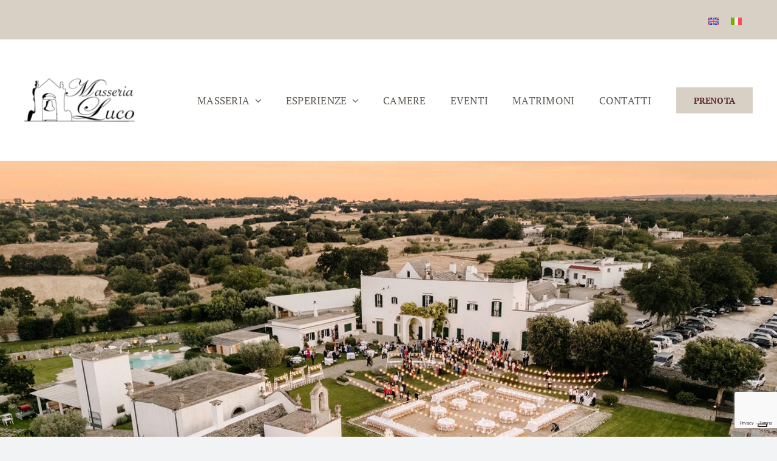

--- FILE ---
content_type: text/html; charset=UTF-8
request_url: https://www.masserialuco.it/
body_size: 20773
content:
<!DOCTYPE html>
<html class="avada-html-layout-wide avada-html-header-position-top avada-is-100-percent-template" lang="it-IT" prefix="og: http://ogp.me/ns# fb: http://ogp.me/ns/fb#" prefix="og: https://ogp.me/ns#">
<head>
	<meta http-equiv="X-UA-Compatible" content="IE=edge" />
	<meta http-equiv="Content-Type" content="text/html; charset=utf-8"/>
	<meta name="viewport" content="width=device-width, initial-scale=1" />
		<style>img:is([sizes="auto" i], [sizes^="auto," i]) { contain-intrinsic-size: 3000px 1500px }</style>
	<link rel="alternate" hreflang="en" href="https://www.masserialuco.it/en/" />
<link rel="alternate" hreflang="it" href="https://www.masserialuco.it/" />
<link rel="alternate" hreflang="x-default" href="https://www.masserialuco.it/" />

<!-- Ottimizzazione per i motori di ricerca di Rank Math - https://rankmath.com/ -->
<title>Masseria Luco</title>
<meta name="description" content="Riscopri il fascino della tradizione e del relax in Masseria Luco, una dimora storica che abbraccia la bellezza della campagna pugliese. Immersa in un"/>
<meta name="robots" content="index, follow, max-snippet:-1, max-video-preview:-1, max-image-preview:large"/>
<link rel="canonical" href="https://www.masserialuco.it/" />
<meta property="og:locale" content="it_IT" />
<meta property="og:type" content="website" />
<meta property="og:title" content="Masseria Luco" />
<meta property="og:description" content="Riscopri il fascino della tradizione e del relax in Masseria Luco, una dimora storica che abbraccia la bellezza della campagna pugliese. Immersa in un" />
<meta property="og:url" content="https://www.masserialuco.it/" />
<meta property="og:site_name" content="Masseria Luco" />
<meta property="og:updated_time" content="2025-03-13T14:17:18+01:00" />
<meta property="og:image" content="https://www.masserialuco.it/wp-content/uploads/2023/09/logo-masseria-luco-featured.jpg" />
<meta property="og:image:secure_url" content="https://www.masserialuco.it/wp-content/uploads/2023/09/logo-masseria-luco-featured.jpg" />
<meta property="og:image:width" content="1280" />
<meta property="og:image:height" content="720" />
<meta property="og:image:alt" content="Home" />
<meta property="og:image:type" content="image/jpeg" />
<meta property="article:published_time" content="2023-07-31T13:53:38+02:00" />
<meta property="article:modified_time" content="2025-03-13T14:17:18+01:00" />
<meta name="twitter:card" content="summary_large_image" />
<meta name="twitter:title" content="Masseria Luco" />
<meta name="twitter:description" content="Riscopri il fascino della tradizione e del relax in Masseria Luco, una dimora storica che abbraccia la bellezza della campagna pugliese. Immersa in un" />
<meta name="twitter:image" content="https://www.masserialuco.it/wp-content/uploads/2023/09/logo-masseria-luco-featured.jpg" />
<meta name="twitter:label1" content="Scritto da" />
<meta name="twitter:data1" content="masserialuco" />
<meta name="twitter:label2" content="Tempo di lettura" />
<meta name="twitter:data2" content="26 minuti" />
<script type="application/ld+json" class="rank-math-schema">{"@context":"https://schema.org","@graph":[{"@type":["LodgingBusiness","Organization"],"@id":"https://www.masserialuco.it/#organization","name":"Masseria Luco","url":"https://www.masserialuco.it","logo":{"@type":"ImageObject","@id":"https://www.masserialuco.it/#logo","url":"https://www.masserialuco.it/wp-content/uploads/2023/07/logo-masseria-luco.png","contentUrl":"https://www.masserialuco.it/wp-content/uploads/2023/07/logo-masseria-luco.png","caption":"Masseria Luco","inLanguage":"it-IT","width":"291","height":"120"},"openingHours":["Monday,Tuesday,Wednesday,Thursday,Friday,Saturday,Sunday 09:00-17:00"],"image":{"@id":"https://www.masserialuco.it/#logo"}},{"@type":"WebSite","@id":"https://www.masserialuco.it/#website","url":"https://www.masserialuco.it","name":"Masseria Luco","publisher":{"@id":"https://www.masserialuco.it/#organization"},"inLanguage":"it-IT","potentialAction":{"@type":"SearchAction","target":"https://www.masserialuco.it/?s={search_term_string}","query-input":"required name=search_term_string"}},{"@type":"ImageObject","@id":"https://www.masserialuco.it/wp-content/uploads/2023/09/logo-masseria-luco-featured.jpg","url":"https://www.masserialuco.it/wp-content/uploads/2023/09/logo-masseria-luco-featured.jpg","width":"1280","height":"720","inLanguage":"it-IT"},{"@type":"WebPage","@id":"https://www.masserialuco.it/#webpage","url":"https://www.masserialuco.it/","name":"Masseria Luco","datePublished":"2023-07-31T13:53:38+02:00","dateModified":"2025-03-13T14:17:18+01:00","about":{"@id":"https://www.masserialuco.it/#organization"},"isPartOf":{"@id":"https://www.masserialuco.it/#website"},"primaryImageOfPage":{"@id":"https://www.masserialuco.it/wp-content/uploads/2023/09/logo-masseria-luco-featured.jpg"},"inLanguage":"it-IT"},{"@type":"Person","@id":"https://www.masserialuco.it/author/masserialuco/","name":"masserialuco","url":"https://www.masserialuco.it/author/masserialuco/","image":{"@type":"ImageObject","@id":"https://secure.gravatar.com/avatar/2034147867e66108a1ebee29dd1ae88c4df824ca71cdee3df6368b7f674304af?s=96&amp;d=mm&amp;r=g","url":"https://secure.gravatar.com/avatar/2034147867e66108a1ebee29dd1ae88c4df824ca71cdee3df6368b7f674304af?s=96&amp;d=mm&amp;r=g","caption":"masserialuco","inLanguage":"it-IT"},"worksFor":{"@id":"https://www.masserialuco.it/#organization"}},{"@type":"Article","headline":"Masseria Luco","datePublished":"2023-07-31T13:53:38+02:00","dateModified":"2025-03-13T14:17:18+01:00","author":{"@id":"https://www.masserialuco.it/author/masserialuco/","name":"masserialuco"},"publisher":{"@id":"https://www.masserialuco.it/#organization"},"description":"Riscopri il fascino della tradizione e del relax in Masseria Luco, una dimora storica che abbraccia la bellezza della campagna pugliese. Immersa in un","name":"Masseria Luco","@id":"https://www.masserialuco.it/#richSnippet","isPartOf":{"@id":"https://www.masserialuco.it/#webpage"},"image":{"@id":"https://www.masserialuco.it/wp-content/uploads/2023/09/logo-masseria-luco-featured.jpg"},"inLanguage":"it-IT","mainEntityOfPage":{"@id":"https://www.masserialuco.it/#webpage"}}]}</script>
<!-- /Rank Math WordPress SEO plugin -->

<link rel='dns-prefetch' href='//cdn.iubenda.com' />
<link rel="alternate" type="application/rss+xml" title="Masseria Luco &raquo; Feed" href="https://www.masserialuco.it/feed/" />
<link rel="alternate" type="application/rss+xml" title="Masseria Luco &raquo; Feed dei commenti" href="https://www.masserialuco.it/comments/feed/" />
								<link rel="icon" href="https://www.masserialuco.it/wp-content/uploads/2023/09/Masseria-Luco-logo-fav.png" type="image/png" />
		
					<!-- Apple Touch Icon -->
						<link rel="apple-touch-icon" sizes="180x180" href="https://www.masserialuco.it/wp-content/uploads/2023/09/Masseria-Luco-logo-fav.png" type="image/png">
		
					<!-- Android Icon -->
						<link rel="icon" sizes="192x192" href="https://www.masserialuco.it/wp-content/uploads/2023/09/Masseria-Luco-logo-fav.png" type="image/png">
		
					<!-- MS Edge Icon -->
						<meta name="msapplication-TileImage" content="https://www.masserialuco.it/wp-content/uploads/2023/09/Masseria-Luco-logo-fav.png" type="image/png">
									<meta name="description" content="Emozioni, esperienze,
armonie La storia  
Riscopri il fascino della tradizione e del relax in Masseria Luco, una dimora storica che abbraccia la bellezza della campagna pugliese. Immersa in un paesaggio mozzafiato nel cuore della Valle d’Itria, la masseria offre un&#039;accoglienza calorosa e autentica, perfetta per chi cerca"/>
				
		<meta property="og:locale" content="it_IT"/>
		<meta property="og:type" content="website"/>
		<meta property="og:site_name" content="Masseria Luco"/>
		<meta property="og:title" content="Masseria Luco"/>
				<meta property="og:description" content="Emozioni, esperienze,
armonie La storia  
Riscopri il fascino della tradizione e del relax in Masseria Luco, una dimora storica che abbraccia la bellezza della campagna pugliese. Immersa in un paesaggio mozzafiato nel cuore della Valle d’Itria, la masseria offre un&#039;accoglienza calorosa e autentica, perfetta per chi cerca"/>
				<meta property="og:url" content="https://www.masserialuco.it/"/>
						<meta property="og:image" content="https://www.masserialuco.it/wp-content/themes/Avada/assets/images/logo.png"/>
		<meta property="og:image:width" content=""/>
		<meta property="og:image:height" content=""/>
		<meta property="og:image:type" content=""/>
				<script type="text/javascript">
/* <![CDATA[ */
window._wpemojiSettings = {"baseUrl":"https:\/\/s.w.org\/images\/core\/emoji\/16.0.1\/72x72\/","ext":".png","svgUrl":"https:\/\/s.w.org\/images\/core\/emoji\/16.0.1\/svg\/","svgExt":".svg","source":{"concatemoji":"https:\/\/www.masserialuco.it\/wp-includes\/js\/wp-emoji-release.min.js?ver=6.8.3"}};
/*! This file is auto-generated */
!function(s,n){var o,i,e;function c(e){try{var t={supportTests:e,timestamp:(new Date).valueOf()};sessionStorage.setItem(o,JSON.stringify(t))}catch(e){}}function p(e,t,n){e.clearRect(0,0,e.canvas.width,e.canvas.height),e.fillText(t,0,0);var t=new Uint32Array(e.getImageData(0,0,e.canvas.width,e.canvas.height).data),a=(e.clearRect(0,0,e.canvas.width,e.canvas.height),e.fillText(n,0,0),new Uint32Array(e.getImageData(0,0,e.canvas.width,e.canvas.height).data));return t.every(function(e,t){return e===a[t]})}function u(e,t){e.clearRect(0,0,e.canvas.width,e.canvas.height),e.fillText(t,0,0);for(var n=e.getImageData(16,16,1,1),a=0;a<n.data.length;a++)if(0!==n.data[a])return!1;return!0}function f(e,t,n,a){switch(t){case"flag":return n(e,"\ud83c\udff3\ufe0f\u200d\u26a7\ufe0f","\ud83c\udff3\ufe0f\u200b\u26a7\ufe0f")?!1:!n(e,"\ud83c\udde8\ud83c\uddf6","\ud83c\udde8\u200b\ud83c\uddf6")&&!n(e,"\ud83c\udff4\udb40\udc67\udb40\udc62\udb40\udc65\udb40\udc6e\udb40\udc67\udb40\udc7f","\ud83c\udff4\u200b\udb40\udc67\u200b\udb40\udc62\u200b\udb40\udc65\u200b\udb40\udc6e\u200b\udb40\udc67\u200b\udb40\udc7f");case"emoji":return!a(e,"\ud83e\udedf")}return!1}function g(e,t,n,a){var r="undefined"!=typeof WorkerGlobalScope&&self instanceof WorkerGlobalScope?new OffscreenCanvas(300,150):s.createElement("canvas"),o=r.getContext("2d",{willReadFrequently:!0}),i=(o.textBaseline="top",o.font="600 32px Arial",{});return e.forEach(function(e){i[e]=t(o,e,n,a)}),i}function t(e){var t=s.createElement("script");t.src=e,t.defer=!0,s.head.appendChild(t)}"undefined"!=typeof Promise&&(o="wpEmojiSettingsSupports",i=["flag","emoji"],n.supports={everything:!0,everythingExceptFlag:!0},e=new Promise(function(e){s.addEventListener("DOMContentLoaded",e,{once:!0})}),new Promise(function(t){var n=function(){try{var e=JSON.parse(sessionStorage.getItem(o));if("object"==typeof e&&"number"==typeof e.timestamp&&(new Date).valueOf()<e.timestamp+604800&&"object"==typeof e.supportTests)return e.supportTests}catch(e){}return null}();if(!n){if("undefined"!=typeof Worker&&"undefined"!=typeof OffscreenCanvas&&"undefined"!=typeof URL&&URL.createObjectURL&&"undefined"!=typeof Blob)try{var e="postMessage("+g.toString()+"("+[JSON.stringify(i),f.toString(),p.toString(),u.toString()].join(",")+"));",a=new Blob([e],{type:"text/javascript"}),r=new Worker(URL.createObjectURL(a),{name:"wpTestEmojiSupports"});return void(r.onmessage=function(e){c(n=e.data),r.terminate(),t(n)})}catch(e){}c(n=g(i,f,p,u))}t(n)}).then(function(e){for(var t in e)n.supports[t]=e[t],n.supports.everything=n.supports.everything&&n.supports[t],"flag"!==t&&(n.supports.everythingExceptFlag=n.supports.everythingExceptFlag&&n.supports[t]);n.supports.everythingExceptFlag=n.supports.everythingExceptFlag&&!n.supports.flag,n.DOMReady=!1,n.readyCallback=function(){n.DOMReady=!0}}).then(function(){return e}).then(function(){var e;n.supports.everything||(n.readyCallback(),(e=n.source||{}).concatemoji?t(e.concatemoji):e.wpemoji&&e.twemoji&&(t(e.twemoji),t(e.wpemoji)))}))}((window,document),window._wpemojiSettings);
/* ]]> */
</script>
<style id='wp-emoji-styles-inline-css' type='text/css'>

	img.wp-smiley, img.emoji {
		display: inline !important;
		border: none !important;
		box-shadow: none !important;
		height: 1em !important;
		width: 1em !important;
		margin: 0 0.07em !important;
		vertical-align: -0.1em !important;
		background: none !important;
		padding: 0 !important;
	}
</style>
<link rel='stylesheet' id='wp-block-library-css' href='https://www.masserialuco.it/wp-includes/css/dist/block-library/style.min.css?ver=6.8.3' type='text/css' media='all' />
<style id='wp-block-library-theme-inline-css' type='text/css'>
.wp-block-audio :where(figcaption){color:#555;font-size:13px;text-align:center}.is-dark-theme .wp-block-audio :where(figcaption){color:#ffffffa6}.wp-block-audio{margin:0 0 1em}.wp-block-code{border:1px solid #ccc;border-radius:4px;font-family:Menlo,Consolas,monaco,monospace;padding:.8em 1em}.wp-block-embed :where(figcaption){color:#555;font-size:13px;text-align:center}.is-dark-theme .wp-block-embed :where(figcaption){color:#ffffffa6}.wp-block-embed{margin:0 0 1em}.blocks-gallery-caption{color:#555;font-size:13px;text-align:center}.is-dark-theme .blocks-gallery-caption{color:#ffffffa6}:root :where(.wp-block-image figcaption){color:#555;font-size:13px;text-align:center}.is-dark-theme :root :where(.wp-block-image figcaption){color:#ffffffa6}.wp-block-image{margin:0 0 1em}.wp-block-pullquote{border-bottom:4px solid;border-top:4px solid;color:currentColor;margin-bottom:1.75em}.wp-block-pullquote cite,.wp-block-pullquote footer,.wp-block-pullquote__citation{color:currentColor;font-size:.8125em;font-style:normal;text-transform:uppercase}.wp-block-quote{border-left:.25em solid;margin:0 0 1.75em;padding-left:1em}.wp-block-quote cite,.wp-block-quote footer{color:currentColor;font-size:.8125em;font-style:normal;position:relative}.wp-block-quote:where(.has-text-align-right){border-left:none;border-right:.25em solid;padding-left:0;padding-right:1em}.wp-block-quote:where(.has-text-align-center){border:none;padding-left:0}.wp-block-quote.is-large,.wp-block-quote.is-style-large,.wp-block-quote:where(.is-style-plain){border:none}.wp-block-search .wp-block-search__label{font-weight:700}.wp-block-search__button{border:1px solid #ccc;padding:.375em .625em}:where(.wp-block-group.has-background){padding:1.25em 2.375em}.wp-block-separator.has-css-opacity{opacity:.4}.wp-block-separator{border:none;border-bottom:2px solid;margin-left:auto;margin-right:auto}.wp-block-separator.has-alpha-channel-opacity{opacity:1}.wp-block-separator:not(.is-style-wide):not(.is-style-dots){width:100px}.wp-block-separator.has-background:not(.is-style-dots){border-bottom:none;height:1px}.wp-block-separator.has-background:not(.is-style-wide):not(.is-style-dots){height:2px}.wp-block-table{margin:0 0 1em}.wp-block-table td,.wp-block-table th{word-break:normal}.wp-block-table :where(figcaption){color:#555;font-size:13px;text-align:center}.is-dark-theme .wp-block-table :where(figcaption){color:#ffffffa6}.wp-block-video :where(figcaption){color:#555;font-size:13px;text-align:center}.is-dark-theme .wp-block-video :where(figcaption){color:#ffffffa6}.wp-block-video{margin:0 0 1em}:root :where(.wp-block-template-part.has-background){margin-bottom:0;margin-top:0;padding:1.25em 2.375em}
</style>
<style id='classic-theme-styles-inline-css' type='text/css'>
/*! This file is auto-generated */
.wp-block-button__link{color:#fff;background-color:#32373c;border-radius:9999px;box-shadow:none;text-decoration:none;padding:calc(.667em + 2px) calc(1.333em + 2px);font-size:1.125em}.wp-block-file__button{background:#32373c;color:#fff;text-decoration:none}
</style>
<style id='safe-svg-svg-icon-style-inline-css' type='text/css'>
.safe-svg-cover{text-align:center}.safe-svg-cover .safe-svg-inside{display:inline-block;max-width:100%}.safe-svg-cover svg{fill:currentColor;height:100%;max-height:100%;max-width:100%;width:100%}

</style>
<style id='global-styles-inline-css' type='text/css'>
:root{--wp--preset--aspect-ratio--square: 1;--wp--preset--aspect-ratio--4-3: 4/3;--wp--preset--aspect-ratio--3-4: 3/4;--wp--preset--aspect-ratio--3-2: 3/2;--wp--preset--aspect-ratio--2-3: 2/3;--wp--preset--aspect-ratio--16-9: 16/9;--wp--preset--aspect-ratio--9-16: 9/16;--wp--preset--color--black: #000000;--wp--preset--color--cyan-bluish-gray: #abb8c3;--wp--preset--color--white: #ffffff;--wp--preset--color--pale-pink: #f78da7;--wp--preset--color--vivid-red: #cf2e2e;--wp--preset--color--luminous-vivid-orange: #ff6900;--wp--preset--color--luminous-vivid-amber: #fcb900;--wp--preset--color--light-green-cyan: #7bdcb5;--wp--preset--color--vivid-green-cyan: #00d084;--wp--preset--color--pale-cyan-blue: #8ed1fc;--wp--preset--color--vivid-cyan-blue: #0693e3;--wp--preset--color--vivid-purple: #9b51e0;--wp--preset--color--awb-color-1: #ffffff;--wp--preset--color--awb-color-2: #f9f9fb;--wp--preset--color--awb-color-3: #f2f3f5;--wp--preset--color--awb-color-4: #592a35;--wp--preset--color--awb-color-5: #5d5750;--wp--preset--color--awb-color-6: #d9d0c5;--wp--preset--color--awb-color-7: #707070;--wp--preset--color--awb-color-8: #455b4f;--wp--preset--gradient--vivid-cyan-blue-to-vivid-purple: linear-gradient(135deg,rgba(6,147,227,1) 0%,rgb(155,81,224) 100%);--wp--preset--gradient--light-green-cyan-to-vivid-green-cyan: linear-gradient(135deg,rgb(122,220,180) 0%,rgb(0,208,130) 100%);--wp--preset--gradient--luminous-vivid-amber-to-luminous-vivid-orange: linear-gradient(135deg,rgba(252,185,0,1) 0%,rgba(255,105,0,1) 100%);--wp--preset--gradient--luminous-vivid-orange-to-vivid-red: linear-gradient(135deg,rgba(255,105,0,1) 0%,rgb(207,46,46) 100%);--wp--preset--gradient--very-light-gray-to-cyan-bluish-gray: linear-gradient(135deg,rgb(238,238,238) 0%,rgb(169,184,195) 100%);--wp--preset--gradient--cool-to-warm-spectrum: linear-gradient(135deg,rgb(74,234,220) 0%,rgb(151,120,209) 20%,rgb(207,42,186) 40%,rgb(238,44,130) 60%,rgb(251,105,98) 80%,rgb(254,248,76) 100%);--wp--preset--gradient--blush-light-purple: linear-gradient(135deg,rgb(255,206,236) 0%,rgb(152,150,240) 100%);--wp--preset--gradient--blush-bordeaux: linear-gradient(135deg,rgb(254,205,165) 0%,rgb(254,45,45) 50%,rgb(107,0,62) 100%);--wp--preset--gradient--luminous-dusk: linear-gradient(135deg,rgb(255,203,112) 0%,rgb(199,81,192) 50%,rgb(65,88,208) 100%);--wp--preset--gradient--pale-ocean: linear-gradient(135deg,rgb(255,245,203) 0%,rgb(182,227,212) 50%,rgb(51,167,181) 100%);--wp--preset--gradient--electric-grass: linear-gradient(135deg,rgb(202,248,128) 0%,rgb(113,206,126) 100%);--wp--preset--gradient--midnight: linear-gradient(135deg,rgb(2,3,129) 0%,rgb(40,116,252) 100%);--wp--preset--font-size--small: 13.5px;--wp--preset--font-size--medium: 20px;--wp--preset--font-size--large: 27px;--wp--preset--font-size--x-large: 42px;--wp--preset--font-size--normal: 18px;--wp--preset--font-size--xlarge: 36px;--wp--preset--font-size--huge: 54px;--wp--preset--spacing--20: 0.44rem;--wp--preset--spacing--30: 0.67rem;--wp--preset--spacing--40: 1rem;--wp--preset--spacing--50: 1.5rem;--wp--preset--spacing--60: 2.25rem;--wp--preset--spacing--70: 3.38rem;--wp--preset--spacing--80: 5.06rem;--wp--preset--shadow--natural: 6px 6px 9px rgba(0, 0, 0, 0.2);--wp--preset--shadow--deep: 12px 12px 50px rgba(0, 0, 0, 0.4);--wp--preset--shadow--sharp: 6px 6px 0px rgba(0, 0, 0, 0.2);--wp--preset--shadow--outlined: 6px 6px 0px -3px rgba(255, 255, 255, 1), 6px 6px rgba(0, 0, 0, 1);--wp--preset--shadow--crisp: 6px 6px 0px rgba(0, 0, 0, 1);}:where(.is-layout-flex){gap: 0.5em;}:where(.is-layout-grid){gap: 0.5em;}body .is-layout-flex{display: flex;}.is-layout-flex{flex-wrap: wrap;align-items: center;}.is-layout-flex > :is(*, div){margin: 0;}body .is-layout-grid{display: grid;}.is-layout-grid > :is(*, div){margin: 0;}:where(.wp-block-columns.is-layout-flex){gap: 2em;}:where(.wp-block-columns.is-layout-grid){gap: 2em;}:where(.wp-block-post-template.is-layout-flex){gap: 1.25em;}:where(.wp-block-post-template.is-layout-grid){gap: 1.25em;}.has-black-color{color: var(--wp--preset--color--black) !important;}.has-cyan-bluish-gray-color{color: var(--wp--preset--color--cyan-bluish-gray) !important;}.has-white-color{color: var(--wp--preset--color--white) !important;}.has-pale-pink-color{color: var(--wp--preset--color--pale-pink) !important;}.has-vivid-red-color{color: var(--wp--preset--color--vivid-red) !important;}.has-luminous-vivid-orange-color{color: var(--wp--preset--color--luminous-vivid-orange) !important;}.has-luminous-vivid-amber-color{color: var(--wp--preset--color--luminous-vivid-amber) !important;}.has-light-green-cyan-color{color: var(--wp--preset--color--light-green-cyan) !important;}.has-vivid-green-cyan-color{color: var(--wp--preset--color--vivid-green-cyan) !important;}.has-pale-cyan-blue-color{color: var(--wp--preset--color--pale-cyan-blue) !important;}.has-vivid-cyan-blue-color{color: var(--wp--preset--color--vivid-cyan-blue) !important;}.has-vivid-purple-color{color: var(--wp--preset--color--vivid-purple) !important;}.has-black-background-color{background-color: var(--wp--preset--color--black) !important;}.has-cyan-bluish-gray-background-color{background-color: var(--wp--preset--color--cyan-bluish-gray) !important;}.has-white-background-color{background-color: var(--wp--preset--color--white) !important;}.has-pale-pink-background-color{background-color: var(--wp--preset--color--pale-pink) !important;}.has-vivid-red-background-color{background-color: var(--wp--preset--color--vivid-red) !important;}.has-luminous-vivid-orange-background-color{background-color: var(--wp--preset--color--luminous-vivid-orange) !important;}.has-luminous-vivid-amber-background-color{background-color: var(--wp--preset--color--luminous-vivid-amber) !important;}.has-light-green-cyan-background-color{background-color: var(--wp--preset--color--light-green-cyan) !important;}.has-vivid-green-cyan-background-color{background-color: var(--wp--preset--color--vivid-green-cyan) !important;}.has-pale-cyan-blue-background-color{background-color: var(--wp--preset--color--pale-cyan-blue) !important;}.has-vivid-cyan-blue-background-color{background-color: var(--wp--preset--color--vivid-cyan-blue) !important;}.has-vivid-purple-background-color{background-color: var(--wp--preset--color--vivid-purple) !important;}.has-black-border-color{border-color: var(--wp--preset--color--black) !important;}.has-cyan-bluish-gray-border-color{border-color: var(--wp--preset--color--cyan-bluish-gray) !important;}.has-white-border-color{border-color: var(--wp--preset--color--white) !important;}.has-pale-pink-border-color{border-color: var(--wp--preset--color--pale-pink) !important;}.has-vivid-red-border-color{border-color: var(--wp--preset--color--vivid-red) !important;}.has-luminous-vivid-orange-border-color{border-color: var(--wp--preset--color--luminous-vivid-orange) !important;}.has-luminous-vivid-amber-border-color{border-color: var(--wp--preset--color--luminous-vivid-amber) !important;}.has-light-green-cyan-border-color{border-color: var(--wp--preset--color--light-green-cyan) !important;}.has-vivid-green-cyan-border-color{border-color: var(--wp--preset--color--vivid-green-cyan) !important;}.has-pale-cyan-blue-border-color{border-color: var(--wp--preset--color--pale-cyan-blue) !important;}.has-vivid-cyan-blue-border-color{border-color: var(--wp--preset--color--vivid-cyan-blue) !important;}.has-vivid-purple-border-color{border-color: var(--wp--preset--color--vivid-purple) !important;}.has-vivid-cyan-blue-to-vivid-purple-gradient-background{background: var(--wp--preset--gradient--vivid-cyan-blue-to-vivid-purple) !important;}.has-light-green-cyan-to-vivid-green-cyan-gradient-background{background: var(--wp--preset--gradient--light-green-cyan-to-vivid-green-cyan) !important;}.has-luminous-vivid-amber-to-luminous-vivid-orange-gradient-background{background: var(--wp--preset--gradient--luminous-vivid-amber-to-luminous-vivid-orange) !important;}.has-luminous-vivid-orange-to-vivid-red-gradient-background{background: var(--wp--preset--gradient--luminous-vivid-orange-to-vivid-red) !important;}.has-very-light-gray-to-cyan-bluish-gray-gradient-background{background: var(--wp--preset--gradient--very-light-gray-to-cyan-bluish-gray) !important;}.has-cool-to-warm-spectrum-gradient-background{background: var(--wp--preset--gradient--cool-to-warm-spectrum) !important;}.has-blush-light-purple-gradient-background{background: var(--wp--preset--gradient--blush-light-purple) !important;}.has-blush-bordeaux-gradient-background{background: var(--wp--preset--gradient--blush-bordeaux) !important;}.has-luminous-dusk-gradient-background{background: var(--wp--preset--gradient--luminous-dusk) !important;}.has-pale-ocean-gradient-background{background: var(--wp--preset--gradient--pale-ocean) !important;}.has-electric-grass-gradient-background{background: var(--wp--preset--gradient--electric-grass) !important;}.has-midnight-gradient-background{background: var(--wp--preset--gradient--midnight) !important;}.has-small-font-size{font-size: var(--wp--preset--font-size--small) !important;}.has-medium-font-size{font-size: var(--wp--preset--font-size--medium) !important;}.has-large-font-size{font-size: var(--wp--preset--font-size--large) !important;}.has-x-large-font-size{font-size: var(--wp--preset--font-size--x-large) !important;}
:where(.wp-block-post-template.is-layout-flex){gap: 1.25em;}:where(.wp-block-post-template.is-layout-grid){gap: 1.25em;}
:where(.wp-block-columns.is-layout-flex){gap: 2em;}:where(.wp-block-columns.is-layout-grid){gap: 2em;}
:root :where(.wp-block-pullquote){font-size: 1.5em;line-height: 1.6;}
</style>
<link rel='stylesheet' id='contact-form-7-css' href='https://www.masserialuco.it/wp-content/plugins/contact-form-7/includes/css/styles.css?ver=6.1.4' type='text/css' media='all' />
<link rel='stylesheet' id='wpml-legacy-horizontal-list-0-css' href='https://www.masserialuco.it/wp-content/plugins/sitepress-multilingual-cms/templates/language-switchers/legacy-list-horizontal/style.min.css?ver=1' type='text/css' media='all' />
<link rel='stylesheet' id='cms-navigation-style-base-css' href='https://www.masserialuco.it/wp-content/plugins/wpml-cms-nav/res/css/cms-navigation-base.css?ver=1.5.6' type='text/css' media='screen' />
<link rel='stylesheet' id='cms-navigation-style-css' href='https://www.masserialuco.it/wp-content/plugins/wpml-cms-nav/res/css/cms-navigation.css?ver=1.5.6' type='text/css' media='screen' />
<link rel='stylesheet' id='child-style-css' href='https://www.masserialuco.it/wp-content/themes/Avada-Child-Theme/style.css?ver=6.8.3' type='text/css' media='all' />
<link rel='stylesheet' id='fusion-dynamic-css-css' href='https://www.masserialuco.it/wp-content/uploads/fusion-styles/211fe25f3883e8cc8470c0dbac658952.min.css?ver=3.14.2' type='text/css' media='all' />

<script  type="text/javascript" class=" _iub_cs_skip" type="text/javascript" id="iubenda-head-inline-scripts-0">
/* <![CDATA[ */
var _iub = _iub || [];
_iub.csConfiguration = {"askConsentAtCookiePolicyUpdate":true,"countryDetection":true,"enableFadp":true,"enableLgpd":true,"enableTcf":true,"enableUspr":true,"floatingPreferencesButtonDisplay":"bottom-right","googleAdditionalConsentMode":true,"lgpdAppliesGlobally":false,"perPurposeConsent":true,"siteId":3401131,"tcfPurposes":{"2":"consent_only","7":"consent_only","8":"consent_only","9":"consent_only","10":"consent_only","11":"consent_only"},"whitelabel":false,"cookiePolicyId":58775589,"lang":"it", "banner":{ "acceptButtonCaptionColor":"#FFFFFF","acceptButtonColor":"#89230F","acceptButtonDisplay":true,"backgroundColor":"#ECEBE6","backgroundOverlay":true,"closeButtonDisplay":false,"customizeButtonCaptionColor":"#0D0D0D","customizeButtonColor":"#D6D5D0","customizeButtonDisplay":true,"explicitWithdrawal":true,"fontSizeBody":"12px","listPurposes":true,"linksColor":"#891703","position":"bottom","rejectButtonCaptionColor":"#FFFFFF","rejectButtonColor":"#89230F","rejectButtonDisplay":true,"theme":"asphalt-light_trend","textColor":"#000000","acceptButtonCaption":"Accetta","customizeButtonCaption":"Scopri di pi&#249; e personalizza","rejectButtonCaption":"Rifiuta" }};
/* ]]> */
</script>
<script  type="text/javascript" class=" _iub_cs_skip" type="text/javascript" src="//cdn.iubenda.com/cs/tcf/stub-v2.js?ver=3.12.5" id="iubenda-head-scripts-1-js"></script>
<script  type="text/javascript" class=" _iub_cs_skip" type="text/javascript" src="//cdn.iubenda.com/cs/tcf/safe-tcf-v2.js?ver=3.12.5" id="iubenda-head-scripts-2-js"></script>
<script  type="text/javascript" class=" _iub_cs_skip" type="text/javascript" src="//cdn.iubenda.com/cs/gpp/stub.js?ver=3.12.5" id="iubenda-head-scripts-3-js"></script>
<script  type="text/javascript" charset="UTF-8" async="" class=" _iub_cs_skip" type="text/javascript" src="//cdn.iubenda.com/cs/iubenda_cs.js?ver=3.12.5" id="iubenda-head-scripts-4-js"></script>
<script type="text/javascript" id="wpml-cookie-js-extra">
/* <![CDATA[ */
var wpml_cookies = {"wp-wpml_current_language":{"value":"it","expires":1,"path":"\/"}};
var wpml_cookies = {"wp-wpml_current_language":{"value":"it","expires":1,"path":"\/"}};
/* ]]> */
</script>
<script type="text/javascript" src="https://www.masserialuco.it/wp-content/plugins/sitepress-multilingual-cms/res/js/cookies/language-cookie.js?ver=486900" id="wpml-cookie-js" defer="defer" data-wp-strategy="defer"></script>
<script type="text/javascript" src="https://www.masserialuco.it/wp-includes/js/jquery/jquery.min.js?ver=3.7.1" id="jquery-core-js"></script>
<link rel="https://api.w.org/" href="https://www.masserialuco.it/wp-json/" /><link rel="alternate" title="JSON" type="application/json" href="https://www.masserialuco.it/wp-json/wp/v2/pages/2" /><link rel="EditURI" type="application/rsd+xml" title="RSD" href="https://www.masserialuco.it/xmlrpc.php?rsd" />
<link rel="alternate" title="oEmbed (JSON)" type="application/json+oembed" href="https://www.masserialuco.it/wp-json/oembed/1.0/embed?url=https%3A%2F%2Fwww.masserialuco.it%2F" />
<link rel="alternate" title="oEmbed (XML)" type="text/xml+oembed" href="https://www.masserialuco.it/wp-json/oembed/1.0/embed?url=https%3A%2F%2Fwww.masserialuco.it%2F&#038;format=xml" />
<meta name="generator" content="WPML ver:4.8.6 stt:1,27;" />
<link rel="preload" href="https://www.masserialuco.it/wp-content/themes/Avada/includes/lib/assets/fonts/icomoon/awb-icons.woff" as="font" type="font/woff" crossorigin><link rel="preload" href="//www.masserialuco.it/wp-content/themes/Avada/includes/lib/assets/fonts/fontawesome/webfonts/fa-brands-400.woff2" as="font" type="font/woff2" crossorigin><link rel="preload" href="//www.masserialuco.it/wp-content/themes/Avada/includes/lib/assets/fonts/fontawesome/webfonts/fa-regular-400.woff2" as="font" type="font/woff2" crossorigin><link rel="preload" href="//www.masserialuco.it/wp-content/themes/Avada/includes/lib/assets/fonts/fontawesome/webfonts/fa-solid-900.woff2" as="font" type="font/woff2" crossorigin><style type="text/css" id="css-fb-visibility">@media screen and (max-width: 640px){.fusion-no-small-visibility{display:none !important;}body .sm-text-align-center{text-align:center !important;}body .sm-text-align-left{text-align:left !important;}body .sm-text-align-right{text-align:right !important;}body .sm-text-align-justify{text-align:justify !important;}body .sm-flex-align-center{justify-content:center !important;}body .sm-flex-align-flex-start{justify-content:flex-start !important;}body .sm-flex-align-flex-end{justify-content:flex-end !important;}body .sm-mx-auto{margin-left:auto !important;margin-right:auto !important;}body .sm-ml-auto{margin-left:auto !important;}body .sm-mr-auto{margin-right:auto !important;}body .fusion-absolute-position-small{position:absolute;width:100%;}.awb-sticky.awb-sticky-small{ position: sticky; top: var(--awb-sticky-offset,0); }}@media screen and (min-width: 641px) and (max-width: 1024px){.fusion-no-medium-visibility{display:none !important;}body .md-text-align-center{text-align:center !important;}body .md-text-align-left{text-align:left !important;}body .md-text-align-right{text-align:right !important;}body .md-text-align-justify{text-align:justify !important;}body .md-flex-align-center{justify-content:center !important;}body .md-flex-align-flex-start{justify-content:flex-start !important;}body .md-flex-align-flex-end{justify-content:flex-end !important;}body .md-mx-auto{margin-left:auto !important;margin-right:auto !important;}body .md-ml-auto{margin-left:auto !important;}body .md-mr-auto{margin-right:auto !important;}body .fusion-absolute-position-medium{position:absolute;width:100%;}.awb-sticky.awb-sticky-medium{ position: sticky; top: var(--awb-sticky-offset,0); }}@media screen and (min-width: 1025px){.fusion-no-large-visibility{display:none !important;}body .lg-text-align-center{text-align:center !important;}body .lg-text-align-left{text-align:left !important;}body .lg-text-align-right{text-align:right !important;}body .lg-text-align-justify{text-align:justify !important;}body .lg-flex-align-center{justify-content:center !important;}body .lg-flex-align-flex-start{justify-content:flex-start !important;}body .lg-flex-align-flex-end{justify-content:flex-end !important;}body .lg-mx-auto{margin-left:auto !important;margin-right:auto !important;}body .lg-ml-auto{margin-left:auto !important;}body .lg-mr-auto{margin-right:auto !important;}body .fusion-absolute-position-large{position:absolute;width:100%;}.awb-sticky.awb-sticky-large{ position: sticky; top: var(--awb-sticky-offset,0); }}</style>		<script type="text/javascript">
			var doc = document.documentElement;
			doc.setAttribute( 'data-useragent', navigator.userAgent );
		</script>
		<style type="text/css" id="fusion-builder-template-header-css">.awb-menu__main-li_regular.current-menu-item .awb-menu__main-a_regular {font-weight: 800 !important;}
.awb-menu.collapse-enabled a {padding: 0 1.5em !important;}</style><style type="text/css" id="fusion-builder-template-footer-css">.awb-menu.collapse-enabled.footmenu a {padding: 0px !important;}

.wpcf7-not-valid-tip {color: white !important;}
.wpcf7-form input[type="submit"], .wpcf7-submit {background: var(--awb-color5);}

.form-cusfont .fusion-text .wpcf7-list-item {margin-top: 23px !important;}

.wpcf7-list-item {margin: 24px 0 0 0  !important;}</style>
	</head>

<body class="home wp-singular page-template page-template-100-width page-template-100-width-php page page-id-2 wp-theme-Avada wp-child-theme-Avada-Child-Theme awb-no-sidebars fusion-image-hovers fusion-pagination-sizing fusion-button_type-flat fusion-button_span-no fusion-button_gradient-linear avada-image-rollover-circle-yes avada-image-rollover-yes avada-image-rollover-direction-left fusion-body ltr fusion-sticky-header no-tablet-sticky-header no-mobile-sticky-header no-mobile-slidingbar no-mobile-totop fusion-disable-outline fusion-sub-menu-fade mobile-logo-pos-left layout-wide-mode avada-has-boxed-modal-shadow-none layout-scroll-offset-full avada-has-zero-margin-offset-top fusion-top-header menu-text-align-center mobile-menu-design-classic fusion-show-pagination-text fusion-header-layout-v3 avada-responsive avada-footer-fx-none avada-menu-highlight-style-bar fusion-search-form-clean fusion-main-menu-search-overlay fusion-avatar-circle avada-dropdown-styles avada-blog-layout-large avada-blog-archive-layout-large avada-header-shadow-no avada-menu-icon-position-left avada-has-megamenu-shadow avada-has-mobile-menu-search avada-has-main-nav-search-icon avada-has-breadcrumb-mobile-hidden avada-has-titlebar-hide avada-header-border-color-full-transparent avada-has-pagination-width_height avada-flyout-menu-direction-fade avada-ec-views-v1" data-awb-post-id="2">
		<a class="skip-link screen-reader-text" href="#content">Salta al contenuto</a>

	<div id="boxed-wrapper">
		
		<div id="wrapper" class="fusion-wrapper">
			<div id="home" style="position:relative;top:-1px;"></div>
												<div class="fusion-tb-header"><div class="fusion-fullwidth fullwidth-box fusion-builder-row-1 fusion-flex-container has-pattern-background has-mask-background nonhundred-percent-fullwidth non-hundred-percent-height-scrolling" style="--awb-border-radius-top-left:0px;--awb-border-radius-top-right:0px;--awb-border-radius-bottom-right:0px;--awb-border-radius-bottom-left:0px;--awb-min-height:65px;--awb-min-height-medium:65px;--awb-min-height-small:35px;--awb-background-color:var(--awb-color6);--awb-flex-wrap:wrap;" ><div class="fusion-builder-row fusion-row fusion-flex-align-items-flex-start fusion-flex-align-content-center fusion-flex-justify-content-flex-end fusion-flex-content-wrap" style="max-width:1248px;margin-left: calc(-4% / 2 );margin-right: calc(-4% / 2 );"><div class="fusion-layout-column fusion_builder_column fusion-builder-column-0 fusion_builder_column_1_6 1_6 fusion-flex-column" style="--awb-bg-size:cover;--awb-width-large:16.666666666667%;--awb-margin-top-large:0px;--awb-spacing-right-large:11.52%;--awb-margin-bottom-large:0px;--awb-spacing-left-large:11.52%;--awb-width-medium:16.666666666667%;--awb-order-medium:0;--awb-spacing-right-medium:11.52%;--awb-spacing-left-medium:11.52%;--awb-width-small:100%;--awb-order-small:0;--awb-spacing-right-small:1.92%;--awb-spacing-left-small:1.92%;" data-scroll-devices="small-visibility,medium-visibility,large-visibility"><div class="fusion-column-wrapper fusion-column-has-shadow fusion-flex-justify-content-flex-start fusion-content-layout-column"><div class="fusion-text fusion-text-1 fusion-text-no-margin" style="--awb-content-alignment:right;--awb-margin-bottom:0px;">
<div class="wpml-ls-statics-shortcode_actions wpml-ls wpml-ls-legacy-list-horizontal">
	<ul role="menu"><li class="wpml-ls-slot-shortcode_actions wpml-ls-item wpml-ls-item-en wpml-ls-first-item wpml-ls-item-legacy-list-horizontal" role="none">
				<a href="https://www.masserialuco.it/en/" class="wpml-ls-link" role="menuitem"  aria-label="Passa a Inglese" title="Passa a Inglese" >
                                                        <img decoding="async"
            class="lazyload wpml-ls-flag"
            src="[data-uri]" data-orig-src="https://www.masserialuco.it/wp-content/plugins/sitepress-multilingual-cms/res/flags/en.svg"
            alt="Inglese"
            width=18
            height=12
    /></a>
			</li><li class="wpml-ls-slot-shortcode_actions wpml-ls-item wpml-ls-item-it wpml-ls-current-language wpml-ls-last-item wpml-ls-item-legacy-list-horizontal" role="none">
				<a href="https://www.masserialuco.it/" class="wpml-ls-link" role="menuitem" >
                                                        <img decoding="async"
            class="lazyload wpml-ls-flag"
            src="[data-uri]" data-orig-src="https://www.masserialuco.it/wp-content/plugins/sitepress-multilingual-cms/res/flags/it.svg"
            alt="Italiano"
            width=18
            height=12
    /></a>
			</li></ul>
</div>

</div></div></div></div></div><div class="fusion-fullwidth fullwidth-box fusion-builder-row-2 fusion-flex-container has-pattern-background has-mask-background nonhundred-percent-fullwidth non-hundred-percent-height-scrolling fusion-sticky-container" style="--awb-border-radius-top-left:0px;--awb-border-radius-top-right:0px;--awb-border-radius-bottom-right:0px;--awb-border-radius-bottom-left:0px;--awb-min-height:200px;--awb-min-height-medium:100px;--awb-min-height-small:70px;--awb-sticky-background-color:var(--awb-color1) !important;--awb-sticky-height:100px !important;--awb-flex-wrap:wrap;" data-transition-offset="0" data-scroll-offset="0" data-sticky-height-transition="1" data-sticky-small-visibility="1" data-sticky-medium-visibility="1" data-sticky-large-visibility="1" ><div class="fusion-builder-row fusion-row fusion-flex-align-items-flex-start fusion-flex-content-wrap" style="max-width:1248px;margin-left: calc(-4% / 2 );margin-right: calc(-4% / 2 );"><div class="fusion-layout-column fusion_builder_column fusion-builder-column-1 fusion_builder_column_1_6 1_6 fusion-flex-column fusion-flex-align-self-stretch" style="--awb-bg-size:cover;--awb-width-large:16.666666666667%;--awb-margin-top-large:0px;--awb-spacing-right-large:0px;--awb-margin-bottom-large:0px;--awb-spacing-left-large:11.52%;--awb-width-medium:25%;--awb-order-medium:0;--awb-spacing-right-medium:0px;--awb-spacing-left-medium:7.68%;--awb-width-small:33.333333333333%;--awb-order-small:0;--awb-spacing-right-small:0px;--awb-spacing-left-small:5.76%;" data-scroll-devices="small-visibility,medium-visibility,large-visibility"><div class="fusion-column-wrapper fusion-column-has-shadow fusion-flex-justify-content-center fusion-content-layout-column"><div class="fusion-image-element " style="--awb-sticky-max-width:60%;--awb-caption-title-font-family:var(--h2_typography-font-family);--awb-caption-title-font-weight:var(--h2_typography-font-weight);--awb-caption-title-font-style:var(--h2_typography-font-style);--awb-caption-title-size:var(--h2_typography-font-size);--awb-caption-title-transform:var(--h2_typography-text-transform);--awb-caption-title-line-height:var(--h2_typography-line-height);--awb-caption-title-letter-spacing:var(--h2_typography-letter-spacing);"><span class=" fusion-imageframe imageframe-none imageframe-1 hover-type-none"><a class="fusion-no-lightbox" href="https://www.masserialuco.it/" target="_self" aria-label="logo-masseria-luco"><img decoding="async" width="291" height="120" src="https://www.masserialuco.it/wp-content/uploads/2023/07/logo-masseria-luco.png" data-orig-src="https://www.masserialuco.it/wp-content/uploads/2023/07/logo-masseria-luco.png" alt class="lazyload img-responsive wp-image-10" srcset="data:image/svg+xml,%3Csvg%20xmlns%3D%27http%3A%2F%2Fwww.w3.org%2F2000%2Fsvg%27%20width%3D%27291%27%20height%3D%27120%27%20viewBox%3D%270%200%20291%20120%27%3E%3Crect%20width%3D%27291%27%20height%3D%27120%27%20fill-opacity%3D%220%22%2F%3E%3C%2Fsvg%3E" data-srcset="https://www.masserialuco.it/wp-content/uploads/2023/07/logo-masseria-luco-200x82.png 200w, https://www.masserialuco.it/wp-content/uploads/2023/07/logo-masseria-luco.png 291w" data-sizes="auto" data-orig-sizes="(max-width: 640px) 100vw, 200px" /></a></span></div></div></div><div class="fusion-layout-column fusion_builder_column fusion-builder-column-2 fusion_builder_column_5_6 5_6 fusion-flex-column fusion-flex-align-self-stretch fusion-no-small-visibility fusion-no-medium-visibility" style="--awb-bg-size:cover;--awb-width-large:83.333333333333%;--awb-margin-top-large:0px;--awb-spacing-right-large:2.304%;--awb-margin-bottom-large:0px;--awb-spacing-left-large:0px;--awb-width-medium:83.333333333333%;--awb-order-medium:0;--awb-spacing-right-medium:2.304%;--awb-spacing-left-medium:0px;--awb-width-small:100%;--awb-order-small:0;--awb-spacing-right-small:1.92%;--awb-spacing-left-small:1.92%;" data-scroll-devices="small-visibility,medium-visibility,large-visibility"><div class="fusion-column-wrapper fusion-column-has-shadow fusion-flex-justify-content-flex-end fusion-content-layout-row fusion-flex-align-items-center"><nav class="awb-menu awb-menu_row awb-menu_em-hover mobile-mode-collapse-to-button awb-menu_icons-left awb-menu_dc-yes mobile-trigger-fullwidth-off awb-menu_mobile-toggle awb-menu_indent-left mobile-size-full-absolute loading mega-menu-loading awb-menu_desktop awb-menu_dropdown awb-menu_expand-right awb-menu_transition-fade mmenu" style="--awb-font-size:17px;--awb-text-transform:uppercase;--awb-min-height:70px;--awb-gap:40px;--awb-justify-content:flex-end;--awb-color:var(--awb-color5);--awb-active-color:var(--awb-color5);--awb-submenu-color:var(--awb-color5);--awb-submenu-active-color:var(--awb-color5);--awb-submenu-text-transform:uppercase;--awb-main-justify-content:flex-start;--awb-sub-justify-content:flex-start;--awb-sticky-min-height:40px;--awb-mobile-justify:flex-start;--awb-mobile-caret-left:auto;--awb-mobile-caret-right:0;--awb-fusion-font-family-typography:inherit;--awb-fusion-font-style-typography:normal;--awb-fusion-font-weight-typography:400;--awb-fusion-font-family-submenu-typography:inherit;--awb-fusion-font-style-submenu-typography:normal;--awb-fusion-font-weight-submenu-typography:400;--awb-fusion-font-family-mobile-typography:inherit;--awb-fusion-font-style-mobile-typography:normal;--awb-fusion-font-weight-mobile-typography:400;" aria-label="Main menu" data-breakpoint="1024" data-count="0" data-transition-type="fade" data-transition-time="300" data-expand="right"><button type="button" class="awb-menu__m-toggle awb-menu__m-toggle_no-text" aria-expanded="false" aria-controls="menu-main-menu"><span class="awb-menu__m-toggle-inner"><span class="collapsed-nav-text"><span class="screen-reader-text">Toggle Navigation</span></span><span class="awb-menu__m-collapse-icon awb-menu__m-collapse-icon_no-text"><span class="awb-menu__m-collapse-icon-open awb-menu__m-collapse-icon-open_no-text fa-bars fas"></span><span class="awb-menu__m-collapse-icon-close awb-menu__m-collapse-icon-close_no-text fa-times fas"></span></span></span></button><ul id="menu-main-menu" class="fusion-menu awb-menu__main-ul awb-menu__main-ul_row"><li  id="menu-item-45"  class="menu-item menu-item-type-post_type menu-item-object-page menu-item-has-children menu-item-45 awb-menu__li awb-menu__main-li awb-menu__main-li_regular"  data-item-id="45"><span class="awb-menu__main-background-default awb-menu__main-background-default_fade"></span><span class="awb-menu__main-background-active awb-menu__main-background-active_fade"></span><a href="https://www.masserialuco.it/masseria/" class="awb-menu__main-a awb-menu__main-a_regular"><span class="menu-text">Masseria</span><span class="awb-menu__open-nav-submenu-hover"></span></a><button type="button" aria-label="Open submenu of Masseria" aria-expanded="false" class="awb-menu__open-nav-submenu_mobile awb-menu__open-nav-submenu_main"></button><ul class="awb-menu__sub-ul awb-menu__sub-ul_main"><li  id="menu-item-43"  class="menu-item menu-item-type-post_type menu-item-object-page menu-item-43 awb-menu__li awb-menu__sub-li" ><a href="https://www.masserialuco.it/masseria/aia/" class="awb-menu__sub-a"><span>L’Aia</span></a></li><li  id="menu-item-44"  class="menu-item menu-item-type-post_type menu-item-object-page menu-item-44 awb-menu__li awb-menu__sub-li" ><a href="https://www.masserialuco.it/masseria/cappella/" class="awb-menu__sub-a"><span>La Cappella</span></a></li><li  id="menu-item-46"  class="menu-item menu-item-type-post_type menu-item-object-page menu-item-46 awb-menu__li awb-menu__sub-li" ><a href="https://www.masserialuco.it/masseria/piscina/" class="awb-menu__sub-a"><span>La Piscina</span></a></li><li  id="menu-item-47"  class="menu-item menu-item-type-post_type menu-item-object-page menu-item-47 awb-menu__li awb-menu__sub-li" ><a href="https://www.masserialuco.it/masseria/scuderia/" class="awb-menu__sub-a"><span>La Scuderia</span></a></li><li  id="menu-item-575"  class="menu-item menu-item-type-post_type menu-item-object-page menu-item-575 awb-menu__li awb-menu__sub-li" ><a href="https://www.masserialuco.it/masseria/alveare/" class="awb-menu__sub-a"><span>L’Alveare</span></a></li></ul></li><li  id="menu-item-629"  class="menu-item menu-item-type-post_type menu-item-object-page menu-item-has-children menu-item-629 awb-menu__li awb-menu__main-li awb-menu__main-li_regular"  data-item-id="629"><span class="awb-menu__main-background-default awb-menu__main-background-default_fade"></span><span class="awb-menu__main-background-active awb-menu__main-background-active_fade"></span><a href="https://www.masserialuco.it/esperienze/" class="awb-menu__main-a awb-menu__main-a_regular"><span class="menu-text">Esperienze</span><span class="awb-menu__open-nav-submenu-hover"></span></a><button type="button" aria-label="Open submenu of Esperienze" aria-expanded="false" class="awb-menu__open-nav-submenu_mobile awb-menu__open-nav-submenu_main"></button><ul class="awb-menu__sub-ul awb-menu__sub-ul_main"><li  id="menu-item-630"  class="menu-item menu-item-type-custom menu-item-object-custom menu-item-630 awb-menu__li awb-menu__sub-li" ><a href="https://www.masserialuco.it/esperienze/#cooking-class" class="awb-menu__sub-a"><span>Cooking class</span></a></li><li  id="menu-item-632"  class="menu-item menu-item-type-custom menu-item-object-custom menu-item-632 awb-menu__li awb-menu__sub-li" ><a href="https://www.masserialuco.it/esperienze/#massaggi" class="awb-menu__sub-a"><span>Massaggi</span></a></li><li  id="menu-item-636"  class="menu-item menu-item-type-custom menu-item-object-custom menu-item-636 awb-menu__li awb-menu__sub-li" ><a href="https://www.masserialuco.it/esperienze/#yoga" class="awb-menu__sub-a"><span>Yoga</span></a></li><li  id="menu-item-631"  class="menu-item menu-item-type-custom menu-item-object-custom menu-item-631 awb-menu__li awb-menu__sub-li" ><a href="https://www.masserialuco.it/esperienze/#escursioni-bici" class="awb-menu__sub-a"><span>Escursioni in bici</span></a></li><li  id="menu-item-633"  class="menu-item menu-item-type-custom menu-item-object-custom menu-item-633 awb-menu__li awb-menu__sub-li" ><a href="https://www.masserialuco.it/esperienze/#tour-cavallo" class="awb-menu__sub-a"><span>Tour a cavallo</span></a></li><li  id="menu-item-634"  class="menu-item menu-item-type-custom menu-item-object-custom menu-item-634 awb-menu__li awb-menu__sub-li" ><a href="https://www.masserialuco.it/esperienze/#tour-enogastronomici-degustazioni" class="awb-menu__sub-a"><span>Tour enogastronomici e degustazioni</span></a></li><li  id="menu-item-635"  class="menu-item menu-item-type-custom menu-item-object-custom menu-item-635 awb-menu__li awb-menu__sub-li" ><a href="https://www.masserialuco.it/esperienze/#visite-borghi-storici" class="awb-menu__sub-a"><span>Visite ai borghi storici</span></a></li></ul></li><li  id="menu-item-48"  class="menu-item menu-item-type-post_type menu-item-object-page menu-item-48 awb-menu__li awb-menu__main-li awb-menu__main-li_regular"  data-item-id="48"><span class="awb-menu__main-background-default awb-menu__main-background-default_fade"></span><span class="awb-menu__main-background-active awb-menu__main-background-active_fade"></span><a href="https://www.masserialuco.it/camere/" class="awb-menu__main-a awb-menu__main-a_regular"><span class="menu-text">Camere</span></a></li><li  id="menu-item-50"  class="menu-item menu-item-type-post_type menu-item-object-page menu-item-50 awb-menu__li awb-menu__main-li awb-menu__main-li_regular"  data-item-id="50"><span class="awb-menu__main-background-default awb-menu__main-background-default_fade"></span><span class="awb-menu__main-background-active awb-menu__main-background-active_fade"></span><a href="https://www.masserialuco.it/eventi/" class="awb-menu__main-a awb-menu__main-a_regular"><span class="menu-text">Eventi</span></a></li><li  id="menu-item-51"  class="menu-item menu-item-type-post_type menu-item-object-page menu-item-51 awb-menu__li awb-menu__main-li awb-menu__main-li_regular"  data-item-id="51"><span class="awb-menu__main-background-default awb-menu__main-background-default_fade"></span><span class="awb-menu__main-background-active awb-menu__main-background-active_fade"></span><a href="https://www.masserialuco.it/matrimoni/" class="awb-menu__main-a awb-menu__main-a_regular"><span class="menu-text">Matrimoni</span></a></li><li  id="menu-item-49"  class="menu-item menu-item-type-post_type menu-item-object-page menu-item-49 awb-menu__li awb-menu__main-li awb-menu__main-li_regular"  data-item-id="49"><span class="awb-menu__main-background-default awb-menu__main-background-default_fade"></span><span class="awb-menu__main-background-active awb-menu__main-background-active_fade"></span><a href="https://www.masserialuco.it/contatti/" class="awb-menu__main-a awb-menu__main-a_regular"><span class="menu-text">Contatti</span></a></li></ul></nav><div ><a class="fusion-button button-flat button-large button-custom fusion-button-default button-1 fusion-button-default-span fusion-button-default-type temp_hide" style="--button_accent_color:var(--awb-color4);--button_accent_hover_color:var(--awb-color6);--button_border_hover_color:var(--awb-color1);--button_gradient_top_color:var(--awb-color6);--button_gradient_bottom_color:var(--awb-color6);--button_gradient_top_color_hover:var(--awb-color4);--button_gradient_bottom_color_hover:var(--awb-color4);--button_text_transform:uppercase;--button_margin-left:40px;" target="_self" href="https://masserialuco.bookpage.io/it" rel="noopener"><span class="fusion-button-text awb-button__text awb-button__text--default">Prenota</span></a></div></div></div><div class="fusion-layout-column fusion_builder_column fusion-builder-column-3 fusion_builder_column_3_4 3_4 fusion-flex-column fusion-flex-align-self-stretch fusion-no-large-visibility" style="--awb-bg-size:cover;--awb-width-large:75%;--awb-margin-top-large:0px;--awb-spacing-right-large:2.56%;--awb-margin-bottom-large:0px;--awb-spacing-left-large:0px;--awb-width-medium:75%;--awb-order-medium:0;--awb-spacing-right-medium:2.56%;--awb-spacing-left-medium:0px;--awb-width-small:66.666666666667%;--awb-order-small:0;--awb-spacing-right-small:2.88%;--awb-spacing-left-small:0px;" data-scroll-devices="small-visibility,medium-visibility,large-visibility"><div class="fusion-column-wrapper fusion-column-has-shadow fusion-flex-justify-content-flex-end fusion-content-layout-row fusion-flex-align-items-center"><nav class="awb-menu awb-menu_row awb-menu_em-hover mobile-mode-collapse-to-button awb-menu_icons-left awb-menu_dc-yes mobile-trigger-fullwidth-off awb-menu_mobile-toggle awb-menu_indent-left mobile-size-full-absolute loading mega-menu-loading awb-menu_desktop awb-menu_dropdown awb-menu_expand-right awb-menu_transition-fade mmenu" style="--awb-font-size:17px;--awb-text-transform:uppercase;--awb-min-height:70px;--awb-gap:40px;--awb-justify-content:flex-end;--awb-color:var(--awb-color5);--awb-active-color:var(--awb-color5);--awb-submenu-color:var(--awb-color5);--awb-submenu-active-color:var(--awb-color5);--awb-submenu-text-transform:uppercase;--awb-main-justify-content:flex-start;--awb-sub-justify-content:flex-start;--awb-mobile-nav-button-align-hor:flex-end;--awb-mobile-nav-trigger-bottom-margin:10%;--awb-sticky-min-height:40px;--awb-mobile-justify:flex-start;--awb-mobile-caret-left:auto;--awb-mobile-caret-right:0;--awb-fusion-font-family-typography:inherit;--awb-fusion-font-style-typography:normal;--awb-fusion-font-weight-typography:400;--awb-fusion-font-family-submenu-typography:inherit;--awb-fusion-font-style-submenu-typography:normal;--awb-fusion-font-weight-submenu-typography:400;--awb-fusion-font-family-mobile-typography:inherit;--awb-fusion-font-style-mobile-typography:normal;--awb-fusion-font-weight-mobile-typography:400;" aria-label="Mobile menu" data-breakpoint="1024" data-count="1" data-transition-type="fade" data-transition-time="300" data-expand="right"><button type="button" class="awb-menu__m-toggle awb-menu__m-toggle_no-text" aria-expanded="false" aria-controls="menu-mobile-menu"><span class="awb-menu__m-toggle-inner"><span class="collapsed-nav-text"><span class="screen-reader-text">Toggle Navigation</span></span><span class="awb-menu__m-collapse-icon awb-menu__m-collapse-icon_no-text"><span class="awb-menu__m-collapse-icon-open awb-menu__m-collapse-icon-open_no-text fa-bars fas"></span><span class="awb-menu__m-collapse-icon-close awb-menu__m-collapse-icon-close_no-text fa-times fas"></span></span></span></button><ul id="menu-mobile-menu" class="fusion-menu awb-menu__main-ul awb-menu__main-ul_row"><li  id="menu-item-322"  class="menu-item menu-item-type-post_type menu-item-object-page menu-item-has-children menu-item-322 awb-menu__li awb-menu__main-li awb-menu__main-li_regular"  data-item-id="322"><span class="awb-menu__main-background-default awb-menu__main-background-default_fade"></span><span class="awb-menu__main-background-active awb-menu__main-background-active_fade"></span><a href="https://www.masserialuco.it/masseria/" class="awb-menu__main-a awb-menu__main-a_regular"><span class="menu-text">Masseria</span><span class="awb-menu__open-nav-submenu-hover"></span></a><button type="button" aria-label="Open submenu of Masseria" aria-expanded="false" class="awb-menu__open-nav-submenu_mobile awb-menu__open-nav-submenu_main"></button><ul class="awb-menu__sub-ul awb-menu__sub-ul_main"><li  id="menu-item-318"  class="menu-item menu-item-type-post_type menu-item-object-page menu-item-318 awb-menu__li awb-menu__sub-li" ><a href="https://www.masserialuco.it/masseria/aia/" class="awb-menu__sub-a"><span>L’Aia</span></a></li><li  id="menu-item-319"  class="menu-item menu-item-type-post_type menu-item-object-page menu-item-319 awb-menu__li awb-menu__sub-li" ><a href="https://www.masserialuco.it/masseria/cappella/" class="awb-menu__sub-a"><span>La Cappella</span></a></li><li  id="menu-item-320"  class="menu-item menu-item-type-post_type menu-item-object-page menu-item-320 awb-menu__li awb-menu__sub-li" ><a href="https://www.masserialuco.it/masseria/piscina/" class="awb-menu__sub-a"><span>La Piscina</span></a></li><li  id="menu-item-941"  class="menu-item menu-item-type-post_type menu-item-object-page menu-item-941 awb-menu__li awb-menu__sub-li" ><a href="https://www.masserialuco.it/masseria/alveare/" class="awb-menu__sub-a"><span>L’Alveare</span></a></li><li  id="menu-item-321"  class="menu-item menu-item-type-post_type menu-item-object-page menu-item-321 awb-menu__li awb-menu__sub-li" ><a href="https://www.masserialuco.it/masseria/scuderia/" class="awb-menu__sub-a"><span>La Scuderia</span></a></li></ul></li><li  id="menu-item-637"  class="menu-item menu-item-type-post_type menu-item-object-page menu-item-has-children menu-item-637 awb-menu__li awb-menu__main-li awb-menu__main-li_regular"  data-item-id="637"><span class="awb-menu__main-background-default awb-menu__main-background-default_fade"></span><span class="awb-menu__main-background-active awb-menu__main-background-active_fade"></span><a href="https://www.masserialuco.it/esperienze/" class="awb-menu__main-a awb-menu__main-a_regular"><span class="menu-text">Esperienze</span><span class="awb-menu__open-nav-submenu-hover"></span></a><button type="button" aria-label="Open submenu of Esperienze" aria-expanded="false" class="awb-menu__open-nav-submenu_mobile awb-menu__open-nav-submenu_main"></button><ul class="awb-menu__sub-ul awb-menu__sub-ul_main"><li  id="menu-item-638"  class="menu-item menu-item-type-custom menu-item-object-custom menu-item-638 awb-menu__li awb-menu__sub-li" ><a href="https://www.masserialuco.it/esperienze/#cooking-class" class="awb-menu__sub-a"><span>Cooking class</span></a></li><li  id="menu-item-639"  class="menu-item menu-item-type-custom menu-item-object-custom menu-item-639 awb-menu__li awb-menu__sub-li" ><a href="https://www.masserialuco.it/esperienze/#escursioni-bici" class="awb-menu__sub-a"><span>Escursioni in bici</span></a></li><li  id="menu-item-640"  class="menu-item menu-item-type-custom menu-item-object-custom menu-item-640 awb-menu__li awb-menu__sub-li" ><a href="https://www.masserialuco.it/esperienze/#massaggi" class="awb-menu__sub-a"><span>Massaggi</span></a></li><li  id="menu-item-641"  class="menu-item menu-item-type-custom menu-item-object-custom menu-item-641 awb-menu__li awb-menu__sub-li" ><a href="https://www.masserialuco.it/esperienze/#tour-cavallo" class="awb-menu__sub-a"><span>Tour a cavallo</span></a></li><li  id="menu-item-642"  class="menu-item menu-item-type-custom menu-item-object-custom menu-item-642 awb-menu__li awb-menu__sub-li" ><a href="https://www.masserialuco.it/esperienze/#tour-enogastronomici-degustazioni" class="awb-menu__sub-a"><span>Tour enogastronomici e degustazioni</span></a></li><li  id="menu-item-643"  class="menu-item menu-item-type-custom menu-item-object-custom menu-item-643 awb-menu__li awb-menu__sub-li" ><a href="https://www.masserialuco.it/esperienze/#visite-borghi-storici" class="awb-menu__sub-a"><span>Visite ai borghi storici</span></a></li><li  id="menu-item-644"  class="menu-item menu-item-type-custom menu-item-object-custom menu-item-644 awb-menu__li awb-menu__sub-li" ><a href="https://www.masserialuco.it/esperienze/#yoga" class="awb-menu__sub-a"><span>Yoga</span></a></li></ul></li><li  id="menu-item-315"  class="menu-item menu-item-type-post_type menu-item-object-page menu-item-315 awb-menu__li awb-menu__main-li awb-menu__main-li_regular"  data-item-id="315"><span class="awb-menu__main-background-default awb-menu__main-background-default_fade"></span><span class="awb-menu__main-background-active awb-menu__main-background-active_fade"></span><a href="https://www.masserialuco.it/camere/" class="awb-menu__main-a awb-menu__main-a_regular"><span class="menu-text">Camere</span></a></li><li  id="menu-item-317"  class="menu-item menu-item-type-post_type menu-item-object-page menu-item-317 awb-menu__li awb-menu__main-li awb-menu__main-li_regular"  data-item-id="317"><span class="awb-menu__main-background-default awb-menu__main-background-default_fade"></span><span class="awb-menu__main-background-active awb-menu__main-background-active_fade"></span><a href="https://www.masserialuco.it/eventi/" class="awb-menu__main-a awb-menu__main-a_regular"><span class="menu-text">Eventi</span></a></li><li  id="menu-item-323"  class="menu-item menu-item-type-post_type menu-item-object-page menu-item-323 awb-menu__li awb-menu__main-li awb-menu__main-li_regular"  data-item-id="323"><span class="awb-menu__main-background-default awb-menu__main-background-default_fade"></span><span class="awb-menu__main-background-active awb-menu__main-background-active_fade"></span><a href="https://www.masserialuco.it/matrimoni/" class="awb-menu__main-a awb-menu__main-a_regular"><span class="menu-text">Matrimoni</span></a></li><li  id="menu-item-316"  class="menu-item menu-item-type-post_type menu-item-object-page menu-item-316 awb-menu__li awb-menu__main-li awb-menu__main-li_regular"  data-item-id="316"><span class="awb-menu__main-background-default awb-menu__main-background-default_fade"></span><span class="awb-menu__main-background-active awb-menu__main-background-active_fade"></span><a href="https://www.masserialuco.it/contatti/" class="awb-menu__main-a awb-menu__main-a_regular"><span class="menu-text">Contatti</span></a></li><li  id="menu-item-679"  class="menu-item menu-item-type-custom menu-item-object-custom menu-item-679 awb-menu__li awb-menu__main-li awb-menu__main-li_regular"  data-item-id="679"><span class="awb-menu__main-background-default awb-menu__main-background-default_fade"></span><span class="awb-menu__main-background-active awb-menu__main-background-active_fade"></span><a href="https://masserialuco.bookpage.io/it" class="awb-menu__main-a awb-menu__main-a_regular" target="_blank" rel="noopener"><span class="menu-text">Prenota</span></a></li></ul></nav></div></div></div></div>
</div>		<div id="sliders-container" class="fusion-slider-visibility">
					</div>
											
			
						<main id="main" class="clearfix width-100">
				<div class="fusion-row" style="max-width:100%;">
<section id="content" class="full-width">
					<div id="post-2" class="post-2 page type-page status-publish hentry">
			<span class="entry-title rich-snippet-hidden">Home</span><span class="vcard rich-snippet-hidden"><span class="fn"><a href="https://www.masserialuco.it/author/masserialuco/" title="Articoli scritti da masserialuco" rel="author">masserialuco</a></span></span><span class="updated rich-snippet-hidden">2025-03-13T14:17:18+01:00</span>						<div class="post-content">
				<div class="fusion-fullwidth fullwidth-box fusion-builder-row-3 fusion-flex-container has-pattern-background has-mask-background fusion-parallax-none nonhundred-percent-fullwidth non-hundred-percent-height-scrolling lazyload" style="--awb-border-radius-top-left:0px;--awb-border-radius-top-right:0px;--awb-border-radius-bottom-right:0px;--awb-border-radius-bottom-left:0px;--awb-min-height:87vh;--awb-background-size:cover;--awb-flex-wrap:wrap;" data-bg="https://www.masserialuco.it/wp-content/uploads/2025/03/WhatsApp-Image-2025-02-28-at-10.28.22-2.jpeg" ><div class="fusion-builder-row fusion-row fusion-flex-align-items-flex-start fusion-flex-content-wrap" style="max-width:1248px;margin-left: calc(-4% / 2 );margin-right: calc(-4% / 2 );"></div></div><div class="fusion-fullwidth fullwidth-box fusion-builder-row-4 fusion-flex-container has-pattern-background has-mask-background nonhundred-percent-fullwidth non-hundred-percent-height-scrolling" style="--link_color: var(--awb-color5);--awb-border-radius-top-left:0px;--awb-border-radius-top-right:0px;--awb-border-radius-bottom-right:0px;--awb-border-radius-bottom-left:0px;--awb-padding-top:120px;--awb-padding-bottom:80px;--awb-margin-top:-60px;--awb-background-color:var(--awb-color6);--awb-flex-wrap:wrap;" ><div class="fusion-builder-row fusion-row fusion-flex-align-items-flex-start fusion-flex-content-wrap" style="max-width:1248px;margin-left: calc(-4% / 2 );margin-right: calc(-4% / 2 );"><div class="fusion-layout-column fusion_builder_column fusion-builder-column-4 fusion_builder_column_2_5 2_5 fusion-flex-column" style="--awb-bg-size:cover;--awb-width-large:40%;--awb-margin-top-large:0px;--awb-spacing-right-large:4.8%;--awb-margin-bottom-large:20px;--awb-spacing-left-large:4.8%;--awb-width-medium:40%;--awb-order-medium:0;--awb-spacing-right-medium:4.8%;--awb-spacing-left-medium:4.8%;--awb-width-small:100%;--awb-order-small:0;--awb-spacing-right-small:1.92%;--awb-spacing-left-small:1.92%;"><div class="fusion-column-wrapper fusion-column-has-shadow fusion-flex-justify-content-flex-start fusion-content-layout-column"><div class="fusion-text fusion-text-2" style="--awb-font-size:35px;--awb-text-color:var(--awb-color4);"><p>Emozioni, esperienze,<br />
armonie</p>
</div><div ><a class="fusion-button button-flat fusion-button-default-size button-default fusion-button-default button-2 fusion-button-default-span fusion-button-default-type" style="--button_text_transform:uppercase;" target="_self" href="https://www.masserialuco.it/masseria/"><span class="fusion-button-text awb-button__text awb-button__text--default">La storia</span></a></div></div></div><div class="fusion-layout-column fusion_builder_column fusion-builder-column-5 fusion_builder_column_3_5 3_5 fusion-flex-column" style="--awb-bg-size:cover;--awb-width-large:60%;--awb-margin-top-large:0px;--awb-spacing-right-large:3.2%;--awb-margin-bottom-large:20px;--awb-spacing-left-large:3.2%;--awb-width-medium:60%;--awb-order-medium:0;--awb-spacing-right-medium:3.2%;--awb-spacing-left-medium:3.2%;--awb-width-small:100%;--awb-order-small:0;--awb-spacing-right-small:1.92%;--awb-spacing-left-small:1.92%;"><div class="fusion-column-wrapper fusion-column-has-shadow fusion-flex-justify-content-flex-start fusion-content-layout-column"><div class="fusion-text fusion-text-3"><p class="p1"><span class="s1"><b>Riscopri il fascino della tradizione e del relax in Masseria Luco</b>, una dimora storica che abbraccia la bellezza della campagna pugliese. Immersa in un paesaggio mozzafiato nel cuore della Valle d’Itria, la masseria offre un&#8217;accoglienza calorosa e autentica, perfetta per chi cerca una fuga dalla frenesia quotidiana.</span></p>
<p class="p1"><span class="s1"><b>Un rifugio di serenità</b>, Masseria Luco è stata sapientemente ristrutturata, pur offrendo tutti i comfort moderni, mantenendo intatto il suo carattere autentico. Qui, ogni angolo racconta storie di un tempo passato ricco di tradizione e cultura, mentre l’atmosfera accogliente e familiare invita a rallentare e godere dei piccoli piaceri della vita.</span></p>
<p class="p2"><span class="s1">Masseria Luco non è solo un luogo dove soggiornare, ma un’esperienza autentica per immergersi completamente nell’essenza della Puglia.</span></p>
<p class="p1"><span class="s1">Potrai passeggiare tra gli ulivi secolari, assaporare i sapori genuini della cucina locale e lasciarti cullare dal ritmo lento e rasserenante della campagna, lasciandoti avvolgere dalla magia di questo luogo senza tempo.</span></p>
<p class="p1"><span class="s1"><b>Sia che tu stia cercando un romantico weekend di relax o un luogo esclusivo per eventi speciali</b>, Masseria Luco è la cornice ideale. Con spazi interni eleganti e incantevoli giardini, ogni occasione diventa un’esperienza indimenticabile.</span></p>
</div><div class="fusion-separator fusion-full-width-sep" style="align-self: center;margin-left: auto;margin-right: auto;margin-top:10px;margin-bottom:30px;width:100%;"><div class="fusion-separator-border sep-single sep-solid" style="--awb-height:20px;--awb-amount:20px;--awb-sep-color:var(--awb-color8);border-color:var(--awb-color8);border-top-width:1px;"></div></div><div class="fusion-builder-row fusion-builder-row-inner fusion-row fusion-flex-align-items-flex-start fusion-flex-content-wrap" style="width:104% !important;max-width:104% !important;margin-left: calc(-4% / 2 );margin-right: calc(-4% / 2 );"><div class="fusion-layout-column fusion_builder_column_inner fusion-builder-nested-column-0 fusion_builder_column_inner_1_2 1_2 fusion-flex-column" style="--awb-bg-size:cover;--awb-width-large:50%;--awb-margin-top-large:0px;--awb-spacing-right-large:3.84%;--awb-margin-bottom-large:20px;--awb-spacing-left-large:3.84%;--awb-width-medium:50%;--awb-order-medium:0;--awb-spacing-right-medium:3.84%;--awb-spacing-left-medium:3.84%;--awb-width-small:100%;--awb-order-small:0;--awb-spacing-right-small:1.92%;--awb-spacing-left-small:1.92%;"><div class="fusion-column-wrapper fusion-column-has-shadow fusion-flex-justify-content-flex-start fusion-content-layout-column"><div class="fusion-text fusion-text-4"><p>Email<br />
prenotazioni@masserialuco.it</p>
<p>Telefono<br />
+39 329 845 7826</p>
</div></div></div><div class="fusion-layout-column fusion_builder_column_inner fusion-builder-nested-column-1 fusion_builder_column_inner_1_2 1_2 fusion-flex-column" style="--awb-bg-size:cover;--awb-width-large:50%;--awb-margin-top-large:0px;--awb-spacing-right-large:3.84%;--awb-margin-bottom-large:20px;--awb-spacing-left-large:3.84%;--awb-width-medium:50%;--awb-order-medium:0;--awb-spacing-right-medium:3.84%;--awb-spacing-left-medium:3.84%;--awb-width-small:100%;--awb-order-small:0;--awb-spacing-right-small:1.92%;--awb-spacing-left-small:1.92%;"><div class="fusion-column-wrapper fusion-column-has-shadow fusion-flex-justify-content-flex-start fusion-content-layout-column"><div class="fusion-text fusion-text-5"><p>Dove siamo<br />
Via Noci Zona D, n 121<br />
74015 Martina Franca (TA)<br />
Valle d’Itria &#8211; Italy</p>
<p><u><strong><a href="https://goo.gl/maps/wWoAGFwcerKXj6ws6" target="_blank" rel="noopener">Visualizza Mappa</a></strong></u></p>
</div></div></div></div></div></div></div></div><div class="fusion-fullwidth fullwidth-box fusion-builder-row-5 fusion-flex-container has-pattern-background has-mask-background hundred-percent-fullwidth non-hundred-percent-height-scrolling" style="--awb-border-radius-top-left:0px;--awb-border-radius-top-right:0px;--awb-border-radius-bottom-right:0px;--awb-border-radius-bottom-left:0px;--awb-margin-top:40px;--awb-margin-bottom:40px;--awb-flex-wrap:wrap;" ><div class="fusion-builder-row fusion-row fusion-flex-align-items-flex-start fusion-flex-content-wrap" style="width:104% !important;max-width:104% !important;margin-left: calc(-4% / 2 );margin-right: calc(-4% / 2 );"><div class="fusion-layout-column fusion_builder_column fusion-builder-column-6 fusion_builder_column_1_1 1_1 fusion-flex-column" style="--awb-bg-size:cover;--awb-width-large:100%;--awb-margin-top-large:0px;--awb-spacing-right-large:1.92%;--awb-margin-bottom-large:20px;--awb-spacing-left-large:1.92%;--awb-width-medium:100%;--awb-order-medium:0;--awb-spacing-right-medium:1.92%;--awb-spacing-left-medium:1.92%;--awb-width-small:100%;--awb-order-small:0;--awb-spacing-right-small:1.92%;--awb-spacing-left-small:1.92%;"><div class="fusion-column-wrapper fusion-column-has-shadow fusion-flex-justify-content-flex-start fusion-content-layout-column"><div class="fusion-post-cards fusion-post-cards-1 awb-carousel awb-swiper awb-swiper-carousel awb-swiper-dots-position-bottom" style="--awb-dots-align:center;--awb-columns:3;--awb-active-filter-border-size:3px;--awb-filters-height:36px;" data-autoplay="no" data-autoplayspeed="2500" data-autoplaypause="no" data-loop="yes" data-columns="3" data-columnsmedium="0" data-columnssmall="0" data-itemmargin="40" data-itemwidth="180" data-touchscroll="no" data-freemode="no" data-imagesize="auto" data-scrollitems="0" data-mousepointer="default" data-layout="carousel" data-centeredslides="no" data-shadow="no" data-speed="500" data-rotationangle="50" data-depth="100"><div class="swiper-wrapper fusion-flex-align-items-flex-start"><div class="fusion_builder_column fusion-builder-column-7 fusion-flex-column post-card swiper-slide" style="--awb-bg-blend:overlay;--awb-bg-size:cover;--awb-flex-grow:0;--awb-flex-shrink:0;--awb-flex-grow-medium:0;--awb-flex-shrink-medium:0;--awb-flex-grow-small:0;--awb-flex-shrink-small:0;"><div class="fusion-column-wrapper fusion-flex-justify-content-flex-start fusion-content-layout-column fusion-carousel-item-wrapper"><div class="fusion-image-element " style="--awb-caption-title-font-family:var(--h2_typography-font-family);--awb-caption-title-font-weight:var(--h2_typography-font-weight);--awb-caption-title-font-style:var(--h2_typography-font-style);--awb-caption-title-size:var(--h2_typography-font-size);--awb-caption-title-transform:var(--h2_typography-text-transform);--awb-caption-title-line-height:var(--h2_typography-line-height);--awb-caption-title-letter-spacing:var(--h2_typography-letter-spacing);"><span class=" fusion-imageframe imageframe-none imageframe-2 hover-type-none"><a class="fusion-no-lightbox" href="https://www.masserialuco.it/camere/" target="_self" aria-label="masserialuco-le-nostre-camere"><img fetchpriority="high" decoding="async" width="1082" height="1332" src="https://www.masserialuco.it/wp-content/uploads/2025/03/masserialuco-le-nostre-camere.jpg" data-orig-src="https://www.masserialuco.it/wp-content/uploads/2025/03/masserialuco-le-nostre-camere.jpg" alt class="lazyload img-responsive wp-image-621" srcset="data:image/svg+xml,%3Csvg%20xmlns%3D%27http%3A%2F%2Fwww.w3.org%2F2000%2Fsvg%27%20width%3D%271082%27%20height%3D%271332%27%20viewBox%3D%270%200%201082%201332%27%3E%3Crect%20width%3D%271082%27%20height%3D%271332%27%20fill-opacity%3D%220%22%2F%3E%3C%2Fsvg%3E" data-srcset="https://www.masserialuco.it/wp-content/uploads/2025/03/masserialuco-le-nostre-camere-200x246.jpg 200w, https://www.masserialuco.it/wp-content/uploads/2025/03/masserialuco-le-nostre-camere-400x492.jpg 400w, https://www.masserialuco.it/wp-content/uploads/2025/03/masserialuco-le-nostre-camere-600x739.jpg 600w, https://www.masserialuco.it/wp-content/uploads/2025/03/masserialuco-le-nostre-camere-800x985.jpg 800w, https://www.masserialuco.it/wp-content/uploads/2025/03/masserialuco-le-nostre-camere.jpg 1082w" data-sizes="auto" data-orig-sizes="(max-width: 640px) 100vw, 1082px" /></a></span></div><div class="fusion-title title fusion-title-1 fusion-sep-none fusion-title-text fusion-title-size-paragraph" style="--awb-margin-right:5%;--awb-margin-left:5%;--awb-font-size:25px;"><p class="fusion-title-heading title-heading-left title-heading-tag" style="font-family:&quot;PT Serif&quot;;font-style:normal;font-weight:700;margin:0;font-size:1em;"><a href="https://www.masserialuco.it/camere/" class="awb-custom-text-color awb-custom-text-hover-color" target="_self">Le nostre camere</a></p></div><div class="fusion-text fusion-text-6" style="--awb-content-alignment:left;--awb-margin-right:5%;--awb-margin-left:5%;"><p>In Masseria Luco, ogni soggiorno si trasforma in un’esperienza di relax e comfort. Le nostre camere, arredate con gusto e attenzione ai dettagli, offrono un rifugio ideale per chi cerca tranquillità e bellezza nel cuore della Puglia.</p>
</div></div></div>
<div class="fusion_builder_column fusion-builder-column-8 fusion-flex-column post-card swiper-slide" style="--awb-bg-blend:overlay;--awb-bg-size:cover;--awb-flex-grow:0;--awb-flex-shrink:0;--awb-flex-grow-medium:0;--awb-flex-shrink-medium:0;--awb-flex-grow-small:0;--awb-flex-shrink-small:0;"><div class="fusion-column-wrapper fusion-flex-justify-content-flex-start fusion-content-layout-column fusion-carousel-item-wrapper"><div class="fusion-image-element " style="--awb-caption-title-font-family:var(--h2_typography-font-family);--awb-caption-title-font-weight:var(--h2_typography-font-weight);--awb-caption-title-font-style:var(--h2_typography-font-style);--awb-caption-title-size:var(--h2_typography-font-size);--awb-caption-title-transform:var(--h2_typography-text-transform);--awb-caption-title-line-height:var(--h2_typography-line-height);--awb-caption-title-letter-spacing:var(--h2_typography-letter-spacing);"><span class=" fusion-imageframe imageframe-none imageframe-3 hover-type-none"><a class="fusion-no-lightbox" href="https://www.masserialuco.it/matrimoni/" target="_self" aria-label="Masseria Luco Matrimoni featured"><img decoding="async" width="1082" height="1332" src="https://www.masserialuco.it/wp-content/uploads/2023/09/Masseria-Luco-Matrimoni-featured.jpg" data-orig-src="https://www.masserialuco.it/wp-content/uploads/2023/09/Masseria-Luco-Matrimoni-featured.jpg" alt class="lazyload img-responsive wp-image-130" srcset="data:image/svg+xml,%3Csvg%20xmlns%3D%27http%3A%2F%2Fwww.w3.org%2F2000%2Fsvg%27%20width%3D%271082%27%20height%3D%271332%27%20viewBox%3D%270%200%201082%201332%27%3E%3Crect%20width%3D%271082%27%20height%3D%271332%27%20fill-opacity%3D%220%22%2F%3E%3C%2Fsvg%3E" data-srcset="https://www.masserialuco.it/wp-content/uploads/2023/09/Masseria-Luco-Matrimoni-featured-200x246.jpg 200w, https://www.masserialuco.it/wp-content/uploads/2023/09/Masseria-Luco-Matrimoni-featured-400x492.jpg 400w, https://www.masserialuco.it/wp-content/uploads/2023/09/Masseria-Luco-Matrimoni-featured-600x739.jpg 600w, https://www.masserialuco.it/wp-content/uploads/2023/09/Masseria-Luco-Matrimoni-featured-800x985.jpg 800w, https://www.masserialuco.it/wp-content/uploads/2023/09/Masseria-Luco-Matrimoni-featured.jpg 1082w" data-sizes="auto" data-orig-sizes="(max-width: 640px) 100vw, 1082px" /></a></span></div><div class="fusion-title title fusion-title-2 fusion-sep-none fusion-title-text fusion-title-size-paragraph" style="--awb-margin-right:5%;--awb-margin-left:5%;--awb-font-size:25px;"><p class="fusion-title-heading title-heading-left title-heading-tag" style="font-family:&quot;PT Serif&quot;;font-style:normal;font-weight:700;margin:0;font-size:1em;"><a href="https://www.masserialuco.it/matrimoni/" class="awb-custom-text-color awb-custom-text-hover-color" target="_self">Matrimoni in Masseria</a></p></div><div class="fusion-text fusion-text-7" style="--awb-content-alignment:left;--awb-margin-right:5%;--awb-margin-left:5%;"><p>Il matrimonio, l’evento più importante della vita, trova qui la sua cornice ideale: natura di pura bellezza sublimata in dolci architetture.</p>
</div></div></div>
<div class="fusion_builder_column fusion-builder-column-9 fusion-flex-column post-card swiper-slide" style="--awb-bg-blend:overlay;--awb-bg-size:cover;--awb-flex-grow:0;--awb-flex-shrink:0;--awb-flex-grow-medium:0;--awb-flex-shrink-medium:0;--awb-flex-grow-small:0;--awb-flex-shrink-small:0;"><div class="fusion-column-wrapper fusion-flex-justify-content-flex-start fusion-content-layout-column fusion-carousel-item-wrapper"><div class="fusion-image-element " style="--awb-caption-title-font-family:var(--h2_typography-font-family);--awb-caption-title-font-weight:var(--h2_typography-font-weight);--awb-caption-title-font-style:var(--h2_typography-font-style);--awb-caption-title-size:var(--h2_typography-font-size);--awb-caption-title-transform:var(--h2_typography-text-transform);--awb-caption-title-line-height:var(--h2_typography-line-height);--awb-caption-title-letter-spacing:var(--h2_typography-letter-spacing);"><span class=" fusion-imageframe imageframe-none imageframe-4 hover-type-none"><a class="fusion-no-lightbox" href="https://www.masserialuco.it/esperienze/" target="_self" aria-label="Masseria Luco Esperienze featured"><img decoding="async" width="1047" height="1289" src="https://www.masserialuco.it/wp-content/uploads/2023/09/Masseria-Luco-Esperienze-featured-e1705166454843.jpg" data-orig-src="https://www.masserialuco.it/wp-content/uploads/2023/09/Masseria-Luco-Esperienze-featured-e1705166454843.jpg" alt class="lazyload img-responsive wp-image-135" srcset="data:image/svg+xml,%3Csvg%20xmlns%3D%27http%3A%2F%2Fwww.w3.org%2F2000%2Fsvg%27%20width%3D%271047%27%20height%3D%271289%27%20viewBox%3D%270%200%201047%201289%27%3E%3Crect%20width%3D%271047%27%20height%3D%271289%27%20fill-opacity%3D%220%22%2F%3E%3C%2Fsvg%3E" data-srcset="https://www.masserialuco.it/wp-content/uploads/2023/09/Masseria-Luco-Esperienze-featured-e1705166454843-200x246.jpg 200w, https://www.masserialuco.it/wp-content/uploads/2023/09/Masseria-Luco-Esperienze-featured-e1705166454843-400x492.jpg 400w, https://www.masserialuco.it/wp-content/uploads/2023/09/Masseria-Luco-Esperienze-featured-e1705166454843-600x739.jpg 600w, https://www.masserialuco.it/wp-content/uploads/2023/09/Masseria-Luco-Esperienze-featured-e1705166454843-800x985.jpg 800w, https://www.masserialuco.it/wp-content/uploads/2023/09/Masseria-Luco-Esperienze-featured-e1705166454843.jpg 1047w" data-sizes="auto" data-orig-sizes="(max-width: 640px) 100vw, 1047px" /></a></span></div><div class="fusion-title title fusion-title-3 fusion-sep-none fusion-title-text fusion-title-size-paragraph" style="--awb-margin-right:5%;--awb-margin-left:5%;--awb-font-size:25px;"><p class="fusion-title-heading title-heading-left title-heading-tag" style="font-family:&quot;PT Serif&quot;;font-style:normal;font-weight:700;margin:0;font-size:1em;"><a href="https://www.masserialuco.it/esperienze/" class="awb-custom-text-color awb-custom-text-hover-color" target="_self">Esperienze</a></p></div><div class="fusion-text fusion-text-8" style="--awb-content-alignment:left;--awb-margin-right:5%;--awb-margin-left:5%;"><p>Nulla conta più di un momento vissuto intensamente, tassello di memorie. Qui, ogni cosa da vivere diventa unica e indimenticabile.</p>
</div></div></div>
</div><div class="awb-swiper-button awb-swiper-button-prev"><i class="awb-icon-angle-left" aria-hidden="true"></i></div><div class="awb-swiper-button awb-swiper-button-next"><i class="awb-icon-angle-right" aria-hidden="true"></i></div></div></div></div></div></div><div class="fusion-fullwidth fullwidth-box fusion-builder-row-6 fusion-flex-container has-pattern-background has-mask-background nonhundred-percent-fullwidth non-hundred-percent-height-scrolling" style="--awb-border-radius-top-left:0px;--awb-border-radius-top-right:0px;--awb-border-radius-bottom-right:0px;--awb-border-radius-bottom-left:0px;--awb-background-color:var(--awb-color6);--awb-flex-wrap:wrap;" ><div class="fusion-builder-row fusion-row fusion-flex-align-items-flex-start fusion-flex-content-wrap" style="max-width:1248px;margin-left: calc(-4% / 2 );margin-right: calc(-4% / 2 );"><div class="fusion-layout-column fusion_builder_column fusion-builder-column-10 fusion_builder_column_1_2 1_2 fusion-flex-column" style="--awb-bg-size:cover;--awb-width-large:50%;--awb-flex-grow:0;--awb-flex-shrink:0;--awb-margin-top-large:85px;--awb-spacing-right-large:3.84%;--awb-margin-bottom-large:65px;--awb-spacing-left-large:3.84%;--awb-width-medium:50%;--awb-order-medium:0;--awb-flex-grow-medium:0;--awb-flex-shrink-medium:0;--awb-spacing-right-medium:3.84%;--awb-spacing-left-medium:3.84%;--awb-width-small:100%;--awb-order-small:0;--awb-flex-grow-small:0;--awb-flex-shrink-small:0;--awb-spacing-right-small:1.92%;--awb-spacing-left-small:1.92%;" data-scroll-devices="small-visibility,medium-visibility,large-visibility"><div class="fusion-column-wrapper fusion-column-has-shadow fusion-flex-justify-content-flex-start fusion-content-layout-column"><div class="fusion-text fusion-text-9" style="--awb-font-size:35px;--awb-line-height:1.3;"><p><strong>Un luogo magico<br />
nel cuore della Puglia</strong></p>
</div><div class="fusion-text fusion-text-10"><p>Entrare e sentire il vento sulla pelle e tutti i pensieri che si disperdono nell’aria.<br />
Il <strong>verde rilassante delle campagne</strong> che circondano Masseria Luco distende lo sguardo e immerge gli ospiti in una <strong>dimensione bucolica e onirica</strong>.<br />
La nostra storia si perde nei millenni e porta con sé tradizioni, miti e leggende, storie affascinanti.<br />
In ogni angolo si può respirare quell’atmosfera che ha visto succedersi <strong>vicende cariche di mistero e bellezza</strong>.<br />
È la magia della Puglia, la regione più a Oriente d’Italia, lì dove il sole sorge pronto a dare inizio ad una nuova giornata, dove trovano spazio sorprese e avventure, benessere e relax.</p>
</div></div></div><div class="fusion-layout-column fusion_builder_column fusion-builder-column-11 fusion_builder_column_1_2 1_2 fusion-flex-column fusion-flex-align-self-stretch" style="--awb-bg-position:right center;--awb-bg-size:cover;--awb-width-large:50%;--awb-flex-grow:0;--awb-flex-shrink:0;--awb-margin-top-large:0px;--awb-spacing-right-large:33px;--awb-margin-bottom-large:0px;--awb-spacing-left-large:36px;--awb-width-medium:50%;--awb-order-medium:0;--awb-flex-grow-medium:0;--awb-flex-shrink-medium:0;--awb-spacing-right-medium:33px;--awb-spacing-left-medium:36px;--awb-width-small:100%;--awb-order-small:0;--awb-flex-grow-small:0;--awb-flex-shrink-small:0;--awb-spacing-right-small:1.92%;--awb-spacing-left-small:1.92%;" data-scroll-devices="small-visibility,medium-visibility,large-visibility"><div class="fusion-column-wrapper lazyload fusion-column-has-shadow fusion-flex-justify-content-flex-start fusion-content-layout-column fusion-empty-column-bg-image fusion-column-has-bg-image" data-bg-url="https://www.masserialuco.it/wp-content/uploads/2025/03/lucodegustazioni-4.jpg" data-bg="https://www.masserialuco.it/wp-content/uploads/2025/03/lucodegustazioni-4.jpg"><img decoding="async" class="fusion-empty-dims-img-placeholder" aria-label="lucodegustazioni-4" src="data:image/svg+xml,%3Csvg%20xmlns%3D%27http%3A%2F%2Fwww.w3.org%2F2000%2Fsvg%27%20width%3D%271333%27%20height%3D%272000%27%20viewBox%3D%270%200%201333%202000%27%3E%3Crect%20width%3D%271333%27%20height%3D%272000%27%20fill-opacity%3D%220%22%2F%3E%3C%2Fsvg%3E"></div></div></div></div><div class="fusion-fullwidth fullwidth-box fusion-builder-row-7 fusion-flex-container has-pattern-background has-mask-background nonhundred-percent-fullwidth non-hundred-percent-height-scrolling" style="--awb-border-radius-top-left:0px;--awb-border-radius-top-right:0px;--awb-border-radius-bottom-right:0px;--awb-border-radius-bottom-left:0px;--awb-margin-top:40px;--awb-margin-bottom:20px;--awb-flex-wrap:wrap;" ><div class="fusion-builder-row fusion-row fusion-flex-align-items-flex-start fusion-flex-content-wrap" style="max-width:1248px;margin-left: calc(-4% / 2 );margin-right: calc(-4% / 2 );"><div class="fusion-layout-column fusion_builder_column fusion-builder-column-12 fusion_builder_column_1_1 1_1 fusion-flex-column" style="--awb-bg-size:cover;--awb-width-large:100%;--awb-flex-grow:0;--awb-flex-shrink:0;--awb-margin-top-large:0px;--awb-spacing-right-large:1.92%;--awb-margin-bottom-large:20px;--awb-spacing-left-large:1.92%;--awb-width-medium:100%;--awb-order-medium:0;--awb-flex-grow-medium:0;--awb-flex-shrink-medium:0;--awb-spacing-right-medium:1.92%;--awb-spacing-left-medium:1.92%;--awb-width-small:100%;--awb-order-small:0;--awb-flex-grow-small:0;--awb-flex-shrink-small:0;--awb-spacing-right-small:1.92%;--awb-spacing-left-small:1.92%;"><div class="fusion-column-wrapper fusion-column-has-shadow fusion-flex-justify-content-flex-start fusion-content-layout-column"><div class="fusion-text fusion-text-11" style="--awb-content-alignment:center;--awb-font-size:25px;"><p><em>Non c’è in Europa una regione così facilmente accessibile, quasi a portata di mano, che sia così prodiga di sorprese nel campo dell’architettura e della scultura e che ci dia, a un livello così alto, la piacevole sensazione di esserci allontanati nel tempo e nello spazio.</em></p>
</div><div class="fusion-text fusion-text-12" style="--awb-content-alignment:center;--awb-font-size:16px;--awb-margin-top:20px;"><p>&#8211; André Pieyre de Mandiargues &#8211;</p>
</div></div></div></div></div><div class="fusion-fullwidth fullwidth-box fusion-builder-row-8 fusion-flex-container has-pattern-background has-mask-background fusion-parallax-none nonhundred-percent-fullwidth non-hundred-percent-height-scrolling lazyload" style="--awb-border-radius-top-left:0px;--awb-border-radius-top-right:0px;--awb-border-radius-bottom-right:0px;--awb-border-radius-bottom-left:0px;--awb-min-height:72vh;--awb-background-size:cover;--awb-flex-wrap:wrap;" data-bg="https://www.masserialuco.it/wp-content/uploads/2025/02/masseria-luco-piscina-1.jpg" ><div class="fusion-builder-row fusion-row fusion-flex-align-items-flex-start fusion-flex-content-wrap" style="max-width:1248px;margin-left: calc(-4% / 2 );margin-right: calc(-4% / 2 );"></div></div>
							</div>
												</div>
	</section>
<!--WPFC_FOOTER_START-->						
					</div>  <!-- fusion-row -->
				</main>  <!-- #main -->
				
				
								
					<div class="fusion-tb-footer fusion-footer"><div class="fusion-footer-widget-area fusion-widget-area"><div class="fusion-fullwidth fullwidth-box fusion-builder-row-9 fusion-flex-container has-pattern-background has-mask-background nonhundred-percent-fullwidth non-hundred-percent-height-scrolling" style="--awb-border-radius-top-left:0px;--awb-border-radius-top-right:0px;--awb-border-radius-bottom-right:0px;--awb-border-radius-bottom-left:0px;--awb-padding-top:50px;--awb-padding-bottom:30px;--awb-background-color:var(--awb-color8);--awb-flex-wrap:wrap;" ><div class="fusion-builder-row fusion-row fusion-flex-align-items-flex-start fusion-flex-content-wrap" style="max-width:1248px;margin-left: calc(-4% / 2 );margin-right: calc(-4% / 2 );"><div class="fusion-layout-column fusion_builder_column fusion-builder-column-13 fusion_builder_column_2_5 2_5 fusion-flex-column" style="--awb-bg-size:cover;--awb-width-large:40%;--awb-flex-grow:0;--awb-flex-shrink:0;--awb-margin-top-large:0px;--awb-spacing-right-large:4.8%;--awb-margin-bottom-large:20px;--awb-spacing-left-large:4.8%;--awb-width-medium:40%;--awb-order-medium:0;--awb-flex-grow-medium:0;--awb-flex-shrink-medium:0;--awb-spacing-right-medium:4.8%;--awb-spacing-left-medium:4.8%;--awb-width-small:100%;--awb-order-small:0;--awb-flex-grow-small:0;--awb-flex-shrink-small:0;--awb-spacing-right-small:1.92%;--awb-spacing-left-small:1.92%;"><div class="fusion-column-wrapper fusion-column-has-shadow fusion-flex-justify-content-flex-start fusion-content-layout-column"><div class="fusion-text fusion-text-13 fusion-text-no-margin" style="--awb-font-size:25px;--awb-text-color:var(--awb-color6);--awb-margin-bottom:25px;"><p><strong>Newsletter</strong></p>
</div><div class="fusion-text fusion-text-14" style="--awb-font-size:17px;--awb-text-color:var(--awb-color6);"><p>Iscriviti alla nostra newsletter per restare aggiornato sulle novità e sulle promo dedicate.</p>
</div></div></div><div class="fusion-layout-column fusion_builder_column fusion-builder-column-14 fusion_builder_column_3_5 3_5 fusion-flex-column" style="--awb-bg-size:cover;--awb-width-large:60%;--awb-flex-grow:0;--awb-flex-shrink:0;--awb-margin-top-large:0px;--awb-spacing-right-large:3.2%;--awb-margin-bottom-large:20px;--awb-spacing-left-large:3.2%;--awb-width-medium:60%;--awb-order-medium:0;--awb-flex-grow-medium:0;--awb-flex-shrink-medium:0;--awb-spacing-right-medium:3.2%;--awb-spacing-left-medium:3.2%;--awb-width-small:100%;--awb-order-small:0;--awb-flex-grow-small:0;--awb-flex-shrink-small:0;--awb-spacing-right-small:1.92%;--awb-spacing-left-small:1.92%;"><div class="fusion-column-wrapper fusion-column-has-shadow fusion-flex-justify-content-flex-start fusion-content-layout-column">
<div class="wpcf7 no-js" id="wpcf7-f366-o1" lang="it-IT" dir="ltr" data-wpcf7-id="366">
<div class="screen-reader-response"><p role="status" aria-live="polite" aria-atomic="true"></p> <ul></ul></div>
<form action="/#wpcf7-f366-o1" method="post" class="wpcf7-form init" aria-label="Modulo di contatto" novalidate="novalidate" data-status="init">
<fieldset class="hidden-fields-container"><input type="hidden" name="_wpcf7" value="366" /><input type="hidden" name="_wpcf7_version" value="6.1.4" /><input type="hidden" name="_wpcf7_locale" value="it_IT" /><input type="hidden" name="_wpcf7_unit_tag" value="wpcf7-f366-o1" /><input type="hidden" name="_wpcf7_container_post" value="0" /><input type="hidden" name="_wpcf7_posted_data_hash" value="" /><input type="hidden" name="_wpcf7_recaptcha_response" value="" />
</fieldset>
<div class="fusion-fullwidth fullwidth-box fusion-builder-row-3 fusion-flex-container has-pattern-background has-mask-background nonhundred-percent-fullwidth non-hundred-percent-height-scrolling" style="--link_hover_color: var(--awb-color6);--link_color: var(--awb-color1);--awb-border-radius-top-left:0px;--awb-border-radius-top-right:0px;--awb-border-radius-bottom-right:0px;--awb-border-radius-bottom-left:0px;--awb-padding-right:0px;--awb-padding-left:0px;--awb-flex-wrap:wrap;">
	<div class="fusion-builder-row fusion-row fusion-flex-align-items-flex-start fusion-flex-content-wrap" style="max-width:1248px;margin-left: calc(-4% / 2 );margin-right: calc(-4% / 2 );">
		<div class="fusion-layout-column fusion_builder_column fusion-builder-column-4 fusion_builder_column_2_3 2_3 fusion-flex-column" style="--awb-bg-size:cover;--awb-width-large:66.666666666667%;--awb-margin-top-large:0px;--awb-spacing-right-large:0px;--awb-margin-bottom-large:20px;--awb-spacing-left-large:0px;--awb-width-medium:66.666666666667%;--awb-order-medium:0;--awb-spacing-right-medium:0px;--awb-spacing-left-medium:0px;--awb-width-small:100%;--awb-order-small:0;--awb-spacing-right-small:1.92%;--awb-spacing-left-small:1.92%;" data-motion-effects="" data-scroll-devices="small-visibility,medium-visibility,large-visibility">
			<div class="fusion-column-wrapper fusion-column-has-shadow fusion-flex-justify-content-flex-start fusion-content-layout-column">
				<div class="fusion-text fusion-text-2" style="--awb-font-size:17px;--awb-text-color:var(--awb-color6);">
					<p><span class="wpcf7-form-control-wrap" data-name="email"><input size="40" maxlength="400" class="wpcf7-form-control wpcf7-text wpcf7-validates-as-required" aria-required="true" aria-invalid="false" placeholder="Email*" value="" type="text" name="email" /></span><br />
<span class="wpcf7-form-control-wrap" data-name="consenso"><span class="wpcf7-form-control wpcf7-acceptance"><span class="wpcf7-list-item"><label><input type="checkbox" name="consenso" value="1" aria-invalid="false" /><span class="wpcf7-list-item-label">Accetto le <a href="https://www.masserialuco.it/privacy-policy/" target="_blank">condizioni generali</a> e di ricevere le newsletter</span></label></span></span></span>
					</p>
				</div>
			</div>
		</div>
		<div class="fusion-layout-column fusion_builder_column fusion-builder-column-5 fusion_builder_column_1_3 1_3 fusion-flex-column" style="--awb-bg-size:cover;--awb-width-large:33.333333333333%;--awb-margin-top-large:0px;--awb-spacing-right-large:0px;--awb-margin-bottom-large:20px;--awb-spacing-left-large:5.76%;--awb-width-medium:33.333333333333%;--awb-order-medium:0;--awb-spacing-right-medium:0px;--awb-spacing-left-medium:5.76%;--awb-width-small:100%;--awb-order-small:0;--awb-spacing-right-small:1.92%;--awb-spacing-left-small:1.92%;" data-motion-effects="" data-scroll-devices="small-visibility,medium-visibility,large-visibility">
			<div class="fusion-column-wrapper fusion-column-has-shadow fusion-flex-justify-content-flex-start fusion-content-layout-column">
				<div class="fusion-text fusion-text-3" style="--awb-font-size:17px;--awb-text-color:var(--awb-color6);">
					<p><input class="wpcf7-form-control wpcf7-submit has-spinner" type="submit" value="ISCRIVITI" />
					</p>
				</div>
			</div>
		</div>
	</div>
</div><div class="fusion-alert alert custom alert-custom fusion-alert-center wpcf7-response-output awb-alert-native-link-color alert-dismissable awb-alert-close-boxed" style="--awb-border-size:1px;--awb-border-top-left-radius:0px;--awb-border-top-right-radius:0px;--awb-border-bottom-left-radius:0px;--awb-border-bottom-right-radius:0px;" role="alert"><div class="fusion-alert-content-wrapper"><span class="fusion-alert-content"></span></div><button type="button" class="close toggle-alert" data-dismiss="alert" aria-label="Close">&times;</button></div>
</form>
</div>
</div></div></div></div><div class="fusion-fullwidth fullwidth-box fusion-builder-row-10 fusion-flex-container has-pattern-background has-mask-background nonhundred-percent-fullwidth non-hundred-percent-height-scrolling fusion-custom-z-index" style="--link_color: var(--awb-color5);--awb-border-radius-top-left:0px;--awb-border-radius-top-right:0px;--awb-border-radius-bottom-right:0px;--awb-border-radius-bottom-left:0px;--awb-z-index:9;--awb-padding-top:40px;--awb-padding-bottom:40px;--awb-background-color:var(--awb-color6);--awb-flex-wrap:wrap;" ><div class="fusion-builder-row fusion-row fusion-flex-align-items-flex-start fusion-flex-content-wrap" style="max-width:1248px;margin-left: calc(-4% / 2 );margin-right: calc(-4% / 2 );"><div class="fusion-layout-column fusion_builder_column fusion-builder-column-15 fusion_builder_column_1_4 1_4 fusion-flex-column" style="--awb-bg-size:cover;--awb-width-large:25%;--awb-flex-grow:0;--awb-flex-shrink:0;--awb-margin-top-large:0px;--awb-spacing-right-large:7.68%;--awb-margin-bottom-large:20px;--awb-spacing-left-large:7.68%;--awb-width-medium:25%;--awb-order-medium:0;--awb-flex-grow-medium:0;--awb-flex-shrink-medium:0;--awb-spacing-right-medium:7.68%;--awb-spacing-left-medium:7.68%;--awb-width-small:100%;--awb-order-small:0;--awb-flex-grow-small:0;--awb-flex-shrink-small:0;--awb-spacing-right-small:1.92%;--awb-spacing-left-small:1.92%;"><div class="fusion-column-wrapper fusion-column-has-shadow fusion-flex-justify-content-flex-start fusion-content-layout-column"><div class="fusion-image-element fusion-no-small-visibility" style="--awb-max-width:80%;--awb-caption-title-font-family:var(--h2_typography-font-family);--awb-caption-title-font-weight:var(--h2_typography-font-weight);--awb-caption-title-font-style:var(--h2_typography-font-style);--awb-caption-title-size:var(--h2_typography-font-size);--awb-caption-title-transform:var(--h2_typography-text-transform);--awb-caption-title-line-height:var(--h2_typography-line-height);--awb-caption-title-letter-spacing:var(--h2_typography-letter-spacing);"><span class=" fusion-imageframe imageframe-none imageframe-5 hover-type-none"><img decoding="async" width="291" height="120" title="logo-masseria-luco" src="https://www.masserialuco.it/wp-content/uploads/2023/07/logo-masseria-luco.png" data-orig-src="https://www.masserialuco.it/wp-content/uploads/2023/07/logo-masseria-luco.png" alt class="lazyload img-responsive wp-image-10" srcset="data:image/svg+xml,%3Csvg%20xmlns%3D%27http%3A%2F%2Fwww.w3.org%2F2000%2Fsvg%27%20width%3D%27291%27%20height%3D%27120%27%20viewBox%3D%270%200%20291%20120%27%3E%3Crect%20width%3D%27291%27%20height%3D%27120%27%20fill-opacity%3D%220%22%2F%3E%3C%2Fsvg%3E" data-srcset="https://www.masserialuco.it/wp-content/uploads/2023/07/logo-masseria-luco-200x82.png 200w, https://www.masserialuco.it/wp-content/uploads/2023/07/logo-masseria-luco.png 291w" data-sizes="auto" data-orig-sizes="(max-width: 640px) 100vw, 291px" /></span></div><div class="fusion-image-element fusion-no-medium-visibility fusion-no-large-visibility" style="--awb-max-width:50%;--awb-caption-title-font-family:var(--h2_typography-font-family);--awb-caption-title-font-weight:var(--h2_typography-font-weight);--awb-caption-title-font-style:var(--h2_typography-font-style);--awb-caption-title-size:var(--h2_typography-font-size);--awb-caption-title-transform:var(--h2_typography-text-transform);--awb-caption-title-line-height:var(--h2_typography-line-height);--awb-caption-title-letter-spacing:var(--h2_typography-letter-spacing);"><span class=" fusion-imageframe imageframe-none imageframe-6 hover-type-none"><img decoding="async" width="291" height="120" title="logo-masseria-luco" src="https://www.masserialuco.it/wp-content/uploads/2023/07/logo-masseria-luco.png" data-orig-src="https://www.masserialuco.it/wp-content/uploads/2023/07/logo-masseria-luco.png" alt class="lazyload img-responsive wp-image-10" srcset="data:image/svg+xml,%3Csvg%20xmlns%3D%27http%3A%2F%2Fwww.w3.org%2F2000%2Fsvg%27%20width%3D%27291%27%20height%3D%27120%27%20viewBox%3D%270%200%20291%20120%27%3E%3Crect%20width%3D%27291%27%20height%3D%27120%27%20fill-opacity%3D%220%22%2F%3E%3C%2Fsvg%3E" data-srcset="https://www.masserialuco.it/wp-content/uploads/2023/07/logo-masseria-luco-200x82.png 200w, https://www.masserialuco.it/wp-content/uploads/2023/07/logo-masseria-luco.png 291w" data-sizes="auto" data-orig-sizes="(max-width: 640px) 100vw, 291px" /></span></div><div class="fusion-text fusion-text-15" style="--awb-font-size:17px;"><p>Via Noci Zona D, n 121<br />
74015 Martina Franca (TA)</p>
</div><div class="fusion-text fusion-text-16" style="--awb-font-size:17px;"><p><u><strong><a href="https://goo.gl/maps/wWoAGFwcerKXj6ws6" target="_blank" rel="noopener">Visualizza Mappa</a></strong></u></p>
</div><div class="fusion-social-links fusion-social-links-1" style="--awb-margin-top:17px;--awb-margin-right:0px;--awb-margin-bottom:0px;--awb-margin-left:0px;--awb-box-border-top:0px;--awb-box-border-right:0px;--awb-box-border-bottom:0px;--awb-box-border-left:0px;--awb-icon-colors-hover:var(--awb-color6);--awb-box-colors-hover:var(--awb-color5);--awb-box-border-color:var(--awb-color3);--awb-box-border-color-hover:var(--awb-color4);"><div class="fusion-social-networks boxed-icons color-type-custom"><div class="fusion-social-networks-wrapper"><a class="fusion-social-network-icon fusion-tooltip fusion-facebook awb-icon-facebook" style="color:var(--awb-color6);font-size:19px;width:19px;background-color:var(--awb-color4);border-color:var(--awb-color4);border-radius:4px;" title="Facebook" aria-label="facebook" target="_blank" rel="noopener noreferrer" href="https://www.facebook.com/masserialuco/"></a><a class="fusion-social-network-icon fusion-tooltip fusion-instagram awb-icon-instagram" style="color:var(--awb-color6);font-size:19px;width:19px;background-color:var(--awb-color4);border-color:var(--awb-color4);border-radius:4px;" title="Instagram" aria-label="instagram" target="_blank" rel="noopener noreferrer" href="https://www.instagram.com/masserialuco/"></a></div></div></div></div></div><div class="fusion-layout-column fusion_builder_column fusion-builder-column-16 fusion_builder_column_1_4 1_4 fusion-flex-column" style="--awb-bg-size:cover;--awb-width-large:25%;--awb-flex-grow:0;--awb-flex-shrink:0;--awb-margin-top-large:67px;--awb-spacing-right-large:7.68%;--awb-margin-bottom-large:20px;--awb-spacing-left-large:7.68%;--awb-width-medium:25%;--awb-order-medium:0;--awb-flex-grow-medium:0;--awb-flex-shrink-medium:0;--awb-spacing-right-medium:7.68%;--awb-spacing-left-medium:7.68%;--awb-width-small:100%;--awb-order-small:0;--awb-flex-grow-small:0;--awb-flex-shrink-small:0;--awb-margin-top-small:30px;--awb-spacing-right-small:1.92%;--awb-spacing-left-small:1.92%;" data-scroll-devices="small-visibility,medium-visibility,large-visibility"><div class="fusion-column-wrapper fusion-column-has-shadow fusion-flex-justify-content-flex-start fusion-content-layout-column"><div class="fusion-text fusion-text-17" style="--awb-font-size:17px;"><p><strong>ACCOMODATION</strong><br />
Email<br />
prenotazioni@masserialuco.it</p>
</div><div class="fusion-text fusion-text-18" style="--awb-font-size:17px;"><p><strong>EVENTI</strong><br />
Email<br />
info@masserialuco.it</p>
</div></div></div><div class="fusion-layout-column fusion_builder_column fusion-builder-column-17 fusion_builder_column_1_4 1_4 fusion-flex-column" style="--awb-bg-size:cover;--awb-width-large:25%;--awb-flex-grow:0;--awb-flex-shrink:0;--awb-margin-top-large:67px;--awb-spacing-right-large:7.68%;--awb-margin-bottom-large:20px;--awb-spacing-left-large:26.88%;--awb-width-medium:25%;--awb-order-medium:0;--awb-flex-grow-medium:0;--awb-flex-shrink-medium:0;--awb-spacing-right-medium:7.68%;--awb-spacing-left-medium:26.88%;--awb-width-small:100%;--awb-order-small:0;--awb-flex-grow-small:0;--awb-flex-shrink-small:0;--awb-margin-top-small:30px;--awb-spacing-right-small:1.92%;--awb-spacing-left-small:1.92%;" data-scroll-devices="small-visibility,medium-visibility,large-visibility"><div class="fusion-column-wrapper fusion-column-has-shadow fusion-flex-justify-content-flex-start fusion-content-layout-column"><div class="fusion-text fusion-text-19" style="--awb-font-size:17px;"><p><strong>MENÙ</strong></p>
</div><nav class="awb-menu awb-menu_column awb-menu_em-hover mobile-mode-always-expanded awb-menu_icons-left awb-menu_dc-yes mobile-trigger-fullwidth-off awb-menu_mobile-toggle awb-menu_indent-left loading mega-menu-loading awb-menu_desktop awb-menu_dropdown awb-menu_expand-right awb-menu_transition-fade footmenu" style="--awb-font-size:18px;--awb-margin-top:-17px;--awb-color:var(--awb-color5);--awb-active-color:var(--awb-color5);--awb-submenu-color:var(--awb-color5);--awb-submenu-active-color:var(--awb-color5);--awb-main-justify-content:flex-start;--awb-mobile-bg:rgba(255,255,255,0);--awb-mobile-nav-items-height:40;--awb-mobile-active-bg:rgba(255,255,255,0);--awb-mobile-sep-color:rgba(255,255,255,0);--awb-mobile-justify:flex-start;--awb-mobile-caret-left:auto;--awb-mobile-caret-right:0;--awb-fusion-font-family-typography:inherit;--awb-fusion-font-style-typography:normal;--awb-fusion-font-weight-typography:400;--awb-fusion-font-family-submenu-typography:inherit;--awb-fusion-font-style-submenu-typography:normal;--awb-fusion-font-weight-submenu-typography:400;--awb-fusion-font-family-mobile-typography:inherit;--awb-fusion-font-style-mobile-typography:normal;--awb-fusion-font-weight-mobile-typography:400;" aria-label="Main menu" data-breakpoint="1024" data-count="2" data-transition-type="fade" data-transition-time="300" data-expand="right"><button type="button" class="awb-menu__m-toggle awb-menu__m-toggle_no-text" aria-expanded="false" aria-controls="menu-main-menu"><span class="awb-menu__m-toggle-inner"><span class="collapsed-nav-text"><span class="screen-reader-text">Toggle Navigation</span></span><span class="awb-menu__m-collapse-icon awb-menu__m-collapse-icon_no-text"><span class="awb-menu__m-collapse-icon-open awb-menu__m-collapse-icon-open_no-text fa-bars fas"></span><span class="awb-menu__m-collapse-icon-close awb-menu__m-collapse-icon-close_no-text fa-times fas"></span></span></span></button><ul id="menu-main-menu-1" class="fusion-menu awb-menu__main-ul awb-menu__main-ul_column"><li   class="menu-item menu-item-type-post_type menu-item-object-page menu-item-has-children menu-item-45 awb-menu__li awb-menu__main-li awb-menu__main-li_regular"  data-item-id="45"><span class="awb-menu__main-background-default awb-menu__main-background-default_fade"></span><span class="awb-menu__main-background-active awb-menu__main-background-active_fade"></span><a href="https://www.masserialuco.it/masseria/" class="awb-menu__main-a awb-menu__main-a_regular"><span class="menu-text">Masseria</span><span class="awb-menu__open-nav-submenu-hover"></span></a><button type="button" aria-label="Open submenu of Masseria" aria-expanded="false" class="awb-menu__open-nav-submenu_mobile awb-menu__open-nav-submenu_main"></button><ul class="awb-menu__sub-ul awb-menu__sub-ul_main"><li   class="menu-item menu-item-type-post_type menu-item-object-page menu-item-43 awb-menu__li awb-menu__sub-li" ><a href="https://www.masserialuco.it/masseria/aia/" class="awb-menu__sub-a"><span>L’Aia</span></a></li><li   class="menu-item menu-item-type-post_type menu-item-object-page menu-item-44 awb-menu__li awb-menu__sub-li" ><a href="https://www.masserialuco.it/masseria/cappella/" class="awb-menu__sub-a"><span>La Cappella</span></a></li><li   class="menu-item menu-item-type-post_type menu-item-object-page menu-item-46 awb-menu__li awb-menu__sub-li" ><a href="https://www.masserialuco.it/masseria/piscina/" class="awb-menu__sub-a"><span>La Piscina</span></a></li><li   class="menu-item menu-item-type-post_type menu-item-object-page menu-item-47 awb-menu__li awb-menu__sub-li" ><a href="https://www.masserialuco.it/masseria/scuderia/" class="awb-menu__sub-a"><span>La Scuderia</span></a></li><li   class="menu-item menu-item-type-post_type menu-item-object-page menu-item-575 awb-menu__li awb-menu__sub-li" ><a href="https://www.masserialuco.it/masseria/alveare/" class="awb-menu__sub-a"><span>L’Alveare</span></a></li></ul></li><li   class="menu-item menu-item-type-post_type menu-item-object-page menu-item-has-children menu-item-629 awb-menu__li awb-menu__main-li awb-menu__main-li_regular"  data-item-id="629"><span class="awb-menu__main-background-default awb-menu__main-background-default_fade"></span><span class="awb-menu__main-background-active awb-menu__main-background-active_fade"></span><a href="https://www.masserialuco.it/esperienze/" class="awb-menu__main-a awb-menu__main-a_regular"><span class="menu-text">Esperienze</span><span class="awb-menu__open-nav-submenu-hover"></span></a><button type="button" aria-label="Open submenu of Esperienze" aria-expanded="false" class="awb-menu__open-nav-submenu_mobile awb-menu__open-nav-submenu_main"></button><ul class="awb-menu__sub-ul awb-menu__sub-ul_main"><li   class="menu-item menu-item-type-custom menu-item-object-custom menu-item-630 awb-menu__li awb-menu__sub-li" ><a href="https://www.masserialuco.it/esperienze/#cooking-class" class="awb-menu__sub-a"><span>Cooking class</span></a></li><li   class="menu-item menu-item-type-custom menu-item-object-custom menu-item-632 awb-menu__li awb-menu__sub-li" ><a href="https://www.masserialuco.it/esperienze/#massaggi" class="awb-menu__sub-a"><span>Massaggi</span></a></li><li   class="menu-item menu-item-type-custom menu-item-object-custom menu-item-636 awb-menu__li awb-menu__sub-li" ><a href="https://www.masserialuco.it/esperienze/#yoga" class="awb-menu__sub-a"><span>Yoga</span></a></li><li   class="menu-item menu-item-type-custom menu-item-object-custom menu-item-631 awb-menu__li awb-menu__sub-li" ><a href="https://www.masserialuco.it/esperienze/#escursioni-bici" class="awb-menu__sub-a"><span>Escursioni in bici</span></a></li><li   class="menu-item menu-item-type-custom menu-item-object-custom menu-item-633 awb-menu__li awb-menu__sub-li" ><a href="https://www.masserialuco.it/esperienze/#tour-cavallo" class="awb-menu__sub-a"><span>Tour a cavallo</span></a></li><li   class="menu-item menu-item-type-custom menu-item-object-custom menu-item-634 awb-menu__li awb-menu__sub-li" ><a href="https://www.masserialuco.it/esperienze/#tour-enogastronomici-degustazioni" class="awb-menu__sub-a"><span>Tour enogastronomici e degustazioni</span></a></li><li   class="menu-item menu-item-type-custom menu-item-object-custom menu-item-635 awb-menu__li awb-menu__sub-li" ><a href="https://www.masserialuco.it/esperienze/#visite-borghi-storici" class="awb-menu__sub-a"><span>Visite ai borghi storici</span></a></li></ul></li><li   class="menu-item menu-item-type-post_type menu-item-object-page menu-item-48 awb-menu__li awb-menu__main-li awb-menu__main-li_regular"  data-item-id="48"><span class="awb-menu__main-background-default awb-menu__main-background-default_fade"></span><span class="awb-menu__main-background-active awb-menu__main-background-active_fade"></span><a href="https://www.masserialuco.it/camere/" class="awb-menu__main-a awb-menu__main-a_regular"><span class="menu-text">Camere</span></a></li><li   class="menu-item menu-item-type-post_type menu-item-object-page menu-item-50 awb-menu__li awb-menu__main-li awb-menu__main-li_regular"  data-item-id="50"><span class="awb-menu__main-background-default awb-menu__main-background-default_fade"></span><span class="awb-menu__main-background-active awb-menu__main-background-active_fade"></span><a href="https://www.masserialuco.it/eventi/" class="awb-menu__main-a awb-menu__main-a_regular"><span class="menu-text">Eventi</span></a></li><li   class="menu-item menu-item-type-post_type menu-item-object-page menu-item-51 awb-menu__li awb-menu__main-li awb-menu__main-li_regular"  data-item-id="51"><span class="awb-menu__main-background-default awb-menu__main-background-default_fade"></span><span class="awb-menu__main-background-active awb-menu__main-background-active_fade"></span><a href="https://www.masserialuco.it/matrimoni/" class="awb-menu__main-a awb-menu__main-a_regular"><span class="menu-text">Matrimoni</span></a></li><li   class="menu-item menu-item-type-post_type menu-item-object-page menu-item-49 awb-menu__li awb-menu__main-li awb-menu__main-li_regular"  data-item-id="49"><span class="awb-menu__main-background-default awb-menu__main-background-default_fade"></span><span class="awb-menu__main-background-active awb-menu__main-background-active_fade"></span><a href="https://www.masserialuco.it/contatti/" class="awb-menu__main-a awb-menu__main-a_regular"><span class="menu-text">Contatti</span></a></li></ul></nav></div></div><div class="fusion-layout-column fusion_builder_column fusion-builder-column-18 fusion_builder_column_1_4 1_4 fusion-flex-column" style="--awb-bg-size:cover;--awb-width-large:25%;--awb-flex-grow:0;--awb-flex-shrink:0;--awb-margin-top-large:67px;--awb-spacing-right-large:7.68%;--awb-margin-bottom-large:20px;--awb-spacing-left-large:7.68%;--awb-width-medium:25%;--awb-order-medium:0;--awb-flex-grow-medium:0;--awb-flex-shrink-medium:0;--awb-spacing-right-medium:7.68%;--awb-spacing-left-medium:7.68%;--awb-width-small:100%;--awb-order-small:0;--awb-flex-grow-small:0;--awb-flex-shrink-small:0;--awb-margin-top-small:30px;--awb-spacing-right-small:1.92%;--awb-spacing-left-small:1.92%;" data-scroll-devices="small-visibility,medium-visibility,large-visibility"><div class="fusion-column-wrapper fusion-column-has-shadow fusion-flex-justify-content-flex-start fusion-content-layout-column"><div class="fusion-text fusion-text-20" style="--awb-font-size:17px;"><p><strong>BOOKING</strong></p>
</div><div class="fusion-text fusion-text-21" style="--awb-font-size:17px;--awb-margin-top:-34px;"><p><a href="https://masserialuco.bookpage.io/it" target="_blank" rel="noopener">Prenotazione</a></p>
<p><a href="https://www.masserialuco.it/privacy-policy/">Privacy Policy</a><br />
<a href="https://www.masserialuco.it/cookie-policy/">Cookie Policy</a></p>
</div></div></div></div></div><div class="fusion-fullwidth fullwidth-box fusion-builder-row-11 fusion-flex-container has-pattern-background has-mask-background nonhundred-percent-fullwidth non-hundred-percent-height-scrolling fusion-custom-z-index" style="--link_hover_color: hsla(var(--awb-color6-h),var(--awb-color6-s),var(--awb-color6-l),calc(var(--awb-color6-a) + 0.66%));--link_color: var(--awb-color1);--awb-border-radius-top-left:0px;--awb-border-radius-top-right:0px;--awb-border-radius-bottom-right:0px;--awb-border-radius-bottom-left:0px;--awb-z-index:1;--awb-padding-top:10px;--awb-padding-bottom:10px;--awb-min-height:50px;--awb-background-color:var(--awb-color8);--awb-flex-wrap:wrap;" ><div class="fusion-builder-row fusion-row fusion-flex-align-items-flex-start fusion-flex-align-content-center fusion-flex-justify-content-space-between fusion-flex-content-wrap" style="max-width:1248px;margin-left: calc(-4% / 2 );margin-right: calc(-4% / 2 );"><div class="fusion-layout-column fusion_builder_column fusion-builder-column-19 fusion_builder_column_2_5 2_5 fusion-flex-column" style="--awb-bg-size:cover;--awb-width-large:40%;--awb-flex-grow:0;--awb-flex-shrink:0;--awb-margin-top-large:0px;--awb-spacing-right-large:0px;--awb-margin-bottom-large:0px;--awb-spacing-left-large:4.8%;--awb-width-medium:40%;--awb-order-medium:0;--awb-flex-grow-medium:0;--awb-flex-shrink-medium:0;--awb-spacing-right-medium:0px;--awb-spacing-left-medium:4.8%;--awb-width-small:100%;--awb-order-small:0;--awb-flex-grow-small:0;--awb-flex-shrink-small:0;--awb-spacing-right-small:1.92%;--awb-spacing-left-small:1.92%;" data-scroll-devices="small-visibility,medium-visibility,large-visibility"><div class="fusion-column-wrapper fusion-column-has-shadow fusion-flex-justify-content-flex-start fusion-content-layout-column"><div class="fusion-text fusion-text-22 sm-text-align-center fusion-text-no-margin" style="--awb-font-size:14px;--awb-text-color:var(--awb-color6);--awb-margin-bottom:0px;"><p>©2026 Masseria Luco s.r.l. - P.Iva: 03080680733</p>
</div></div></div><div class="fusion-layout-column fusion_builder_column fusion-builder-column-20 fusion_builder_column_1_5 1_5 fusion-flex-column" style="--awb-bg-size:cover;--awb-width-large:20%;--awb-flex-grow:0;--awb-flex-shrink:0;--awb-margin-top-large:0px;--awb-spacing-right-large:9.6%;--awb-margin-bottom-large:0px;--awb-spacing-left-large:9.6%;--awb-width-medium:20%;--awb-order-medium:0;--awb-flex-grow-medium:0;--awb-flex-shrink-medium:0;--awb-spacing-right-medium:9.6%;--awb-spacing-left-medium:9.6%;--awb-width-small:100%;--awb-order-small:0;--awb-flex-grow-small:0;--awb-flex-shrink-small:0;--awb-spacing-right-small:1.92%;--awb-spacing-left-small:1.92%;" data-scroll-devices="small-visibility,medium-visibility,large-visibility"><div class="fusion-column-wrapper fusion-column-has-shadow fusion-flex-justify-content-flex-start fusion-content-layout-column"><div class="fusion-text fusion-text-23 fusion-text-no-margin" style="--awb-content-alignment:center;--awb-font-size:14px;--awb-text-color:var(--awb-color1);--awb-margin-bottom:0px;"><p><a href="https://www.masserialuco.it/privacy-policy/">Privacy policy</a> | <a href="https://www.masserialuco.it/cookie-policy/">Cookie policy</a></p>
</div></div></div><div class="fusion-layout-column fusion_builder_column fusion-builder-column-21 fusion_builder_column_1_5 1_5 fusion-flex-column" style="--awb-bg-size:cover;--awb-width-large:20%;--awb-flex-grow:0;--awb-flex-shrink:0;--awb-margin-top-large:0px;--awb-spacing-right-large:9.6%;--awb-margin-bottom-large:0px;--awb-spacing-left-large:9.6%;--awb-width-medium:20%;--awb-order-medium:0;--awb-flex-grow-medium:0;--awb-flex-shrink-medium:0;--awb-spacing-right-medium:9.6%;--awb-spacing-left-medium:9.6%;--awb-width-small:100%;--awb-order-small:0;--awb-flex-grow-small:0;--awb-flex-shrink-small:0;--awb-spacing-right-small:1.92%;--awb-spacing-left-small:1.92%;" data-scroll-devices="small-visibility,medium-visibility,large-visibility"><div class="fusion-column-wrapper fusion-column-has-shadow fusion-flex-justify-content-flex-start fusion-content-layout-column"><div class="fusion-text fusion-text-24 sm-text-align-center fusion-text-no-margin" style="--awb-font-size:14px;--awb-text-color:var(--awb-color6);--awb-margin-bottom:0px;"><p>Designed by <a style="color: #e75c0c; font-weight: 800;" href="https://www.beyondbrothers.it/" target="_blank" rel="noopener">BeyondBrothers</a></p>
</div></div></div></div></div>
</div></div>
																</div> <!-- wrapper -->
		</div> <!-- #boxed-wrapper -->
				<a class="fusion-one-page-text-link fusion-page-load-link" tabindex="-1" href="#" aria-hidden="true">Page load link</a>

		<div class="avada-footer-scripts">
			<script type="text/javascript">var fusionNavIsCollapsed=function(e){var t,n;window.innerWidth<=e.getAttribute("data-breakpoint")?(e.classList.add("collapse-enabled"),e.classList.remove("awb-menu_desktop"),e.classList.contains("expanded")||window.dispatchEvent(new CustomEvent("fusion-mobile-menu-collapsed",{detail:{nav:e}})),(n=e.querySelectorAll(".menu-item-has-children.expanded")).length&&n.forEach(function(e){e.querySelector(".awb-menu__open-nav-submenu_mobile").setAttribute("aria-expanded","false")})):(null!==e.querySelector(".menu-item-has-children.expanded .awb-menu__open-nav-submenu_click")&&e.querySelector(".menu-item-has-children.expanded .awb-menu__open-nav-submenu_click").click(),e.classList.remove("collapse-enabled"),e.classList.add("awb-menu_desktop"),null!==e.querySelector(".awb-menu__main-ul")&&e.querySelector(".awb-menu__main-ul").removeAttribute("style")),e.classList.add("no-wrapper-transition"),clearTimeout(t),t=setTimeout(()=>{e.classList.remove("no-wrapper-transition")},400),e.classList.remove("loading")},fusionRunNavIsCollapsed=function(){var e,t=document.querySelectorAll(".awb-menu");for(e=0;e<t.length;e++)fusionNavIsCollapsed(t[e])};function avadaGetScrollBarWidth(){var e,t,n,l=document.createElement("p");return l.style.width="100%",l.style.height="200px",(e=document.createElement("div")).style.position="absolute",e.style.top="0px",e.style.left="0px",e.style.visibility="hidden",e.style.width="200px",e.style.height="150px",e.style.overflow="hidden",e.appendChild(l),document.body.appendChild(e),t=l.offsetWidth,e.style.overflow="scroll",t==(n=l.offsetWidth)&&(n=e.clientWidth),document.body.removeChild(e),jQuery("html").hasClass("awb-scroll")&&10<t-n?10:t-n}fusionRunNavIsCollapsed(),window.addEventListener("fusion-resize-horizontal",fusionRunNavIsCollapsed);</script><script type="speculationrules">
{"prefetch":[{"source":"document","where":{"and":[{"href_matches":"\/*"},{"not":{"href_matches":["\/wp-*.php","\/wp-admin\/*","\/wp-content\/uploads\/*","\/wp-content\/*","\/wp-content\/plugins\/*","\/wp-content\/themes\/Avada-Child-Theme\/*","\/wp-content\/themes\/Avada\/*","\/*\\?(.+)"]}},{"not":{"selector_matches":"a[rel~=\"nofollow\"]"}},{"not":{"selector_matches":".no-prefetch, .no-prefetch a"}}]},"eagerness":"conservative"}]}
</script>
<!-- Matomo --><script type="text/javascript">
/* <![CDATA[ */
(function () {
function initTracking() {
var _paq = window._paq = window._paq || [];
_paq.push(['trackPageView']);_paq.push(['enableLinkTracking']);_paq.push(['alwaysUseSendBeacon']);_paq.push(['setTrackerUrl', "\/\/www.masserialuco.it\/wp-content\/plugins\/matomo\/app\/matomo.php"]);_paq.push(['setSiteId', '1']);var d=document, g=d.createElement('script'), s=d.getElementsByTagName('script')[0];
g.type='text/javascript'; g.async=true; g.src="\/\/www.masserialuco.it\/wp-content\/uploads\/matomo\/matomo.js"; s.parentNode.insertBefore(g,s);
}
if (document.prerendering) {
	document.addEventListener('prerenderingchange', initTracking, {once: true});
} else {
	initTracking();
}
})();
/* ]]> */
</script>
<!-- End Matomo Code --><script type="text/javascript" src="https://www.masserialuco.it/wp-includes/js/dist/hooks.min.js?ver=4d63a3d491d11ffd8ac6" id="wp-hooks-js"></script>
<script type="text/javascript" src="https://www.masserialuco.it/wp-includes/js/dist/i18n.min.js?ver=5e580eb46a90c2b997e6" id="wp-i18n-js"></script>
<script type="text/javascript" id="wp-i18n-js-after">
/* <![CDATA[ */
wp.i18n.setLocaleData( { 'text direction\u0004ltr': [ 'ltr' ] } );
/* ]]> */
</script>
<script type="text/javascript" src="https://www.masserialuco.it/wp-content/plugins/contact-form-7/includes/swv/js/index.js?ver=6.1.4" id="swv-js"></script>
<script type="text/javascript" id="contact-form-7-js-translations">
/* <![CDATA[ */
( function( domain, translations ) {
	var localeData = translations.locale_data[ domain ] || translations.locale_data.messages;
	localeData[""].domain = domain;
	wp.i18n.setLocaleData( localeData, domain );
} )( "contact-form-7", {"translation-revision-date":"2025-11-18 20:27:55+0000","generator":"GlotPress\/4.0.3","domain":"messages","locale_data":{"messages":{"":{"domain":"messages","plural-forms":"nplurals=2; plural=n != 1;","lang":"it"},"This contact form is placed in the wrong place.":["Questo modulo di contatto \u00e8 posizionato nel posto sbagliato."],"Error:":["Errore:"]}},"comment":{"reference":"includes\/js\/index.js"}} );
/* ]]> */
</script>
<script type="text/javascript" id="contact-form-7-js-before">
/* <![CDATA[ */
var wpcf7 = {
    "api": {
        "root": "https:\/\/www.masserialuco.it\/wp-json\/",
        "namespace": "contact-form-7\/v1"
    }
};
/* ]]> */
</script>
<script type="text/javascript" src="https://www.masserialuco.it/wp-content/plugins/contact-form-7/includes/js/index.js?ver=6.1.4" id="contact-form-7-js"></script>
<script type="text/javascript" src="https://www.google.com/recaptcha/api.js?render=6LcggiQpAAAAANda30OkSCcuunYnShMnP4MucJD3&amp;ver=3.0" id="google-recaptcha-js"></script>
<script type="text/javascript" src="https://www.masserialuco.it/wp-includes/js/dist/vendor/wp-polyfill.min.js?ver=3.15.0" id="wp-polyfill-js"></script>
<script type="text/javascript" id="wpcf7-recaptcha-js-before">
/* <![CDATA[ */
var wpcf7_recaptcha = {
    "sitekey": "6LcggiQpAAAAANda30OkSCcuunYnShMnP4MucJD3",
    "actions": {
        "homepage": "homepage",
        "contactform": "contactform"
    }
};
/* ]]> */
</script>
<script type="text/javascript" src="https://www.masserialuco.it/wp-content/plugins/contact-form-7/modules/recaptcha/index.js?ver=6.1.4" id="wpcf7-recaptcha-js"></script>
<script type="text/javascript" src="https://www.masserialuco.it/wp-content/plugins/fusion-builder/assets/js/min/library/gsap.js?ver=3.14.2" id="gsap-js"></script>
<script type="text/javascript" src="https://www.masserialuco.it/wp-content/plugins/fusion-builder/assets/js/min/library/ScrollTrigger.js?ver=3.14.2" id="gsap-scroll-trigger-js"></script>
<script type="text/javascript" src="https://www.masserialuco.it/wp-content/plugins/fusion-builder/assets/js/min/library/SplitType.js?ver=3.14.2" id="split-type-js"></script>
<script type="text/javascript" src="https://www.masserialuco.it/wp-content/themes/Avada/includes/lib/assets/min/js/library/cssua.js?ver=2.1.28" id="cssua-js"></script>
<script type="text/javascript" src="https://www.masserialuco.it/wp-content/themes/Avada/includes/lib/assets/min/js/library/modernizr.js?ver=3.3.1" id="modernizr-js"></script>
<script type="text/javascript" id="fusion-js-extra">
/* <![CDATA[ */
var fusionJSVars = {"visibility_small":"640","visibility_medium":"1024"};
/* ]]> */
</script>
<script type="text/javascript" src="https://www.masserialuco.it/wp-content/themes/Avada/includes/lib/assets/min/js/general/fusion.js?ver=3.14.2" id="fusion-js"></script>
<script type="text/javascript" src="https://www.masserialuco.it/wp-content/themes/Avada/includes/lib/assets/min/js/library/isotope.js?ver=3.0.4" id="isotope-js"></script>
<script type="text/javascript" src="https://www.masserialuco.it/wp-content/themes/Avada/includes/lib/assets/min/js/library/packery.js?ver=2.0.0" id="packery-js"></script>
<script type="text/javascript" src="https://www.masserialuco.it/wp-content/themes/Avada/includes/lib/assets/min/js/library/swiper.js?ver=11.2.5" id="swiper-js"></script>
<script type="text/javascript" src="https://www.masserialuco.it/wp-content/themes/Avada/includes/lib/assets/min/js/library/bootstrap.transition.js?ver=3.3.6" id="bootstrap-transition-js"></script>
<script type="text/javascript" src="https://www.masserialuco.it/wp-content/themes/Avada/includes/lib/assets/min/js/library/bootstrap.tooltip.js?ver=3.3.5" id="bootstrap-tooltip-js"></script>
<script type="text/javascript" src="https://www.masserialuco.it/wp-content/themes/Avada/includes/lib/assets/min/js/library/jquery.requestAnimationFrame.js?ver=1" id="jquery-request-animation-frame-js"></script>
<script type="text/javascript" src="https://www.masserialuco.it/wp-content/themes/Avada/includes/lib/assets/min/js/library/jquery.easing.js?ver=1.3" id="jquery-easing-js"></script>
<script type="text/javascript" src="https://www.masserialuco.it/wp-content/themes/Avada/includes/lib/assets/min/js/library/jquery.fitvids.js?ver=1.1" id="jquery-fitvids-js"></script>
<script type="text/javascript" src="https://www.masserialuco.it/wp-content/themes/Avada/includes/lib/assets/min/js/library/jquery.flexslider.js?ver=2.7.2" id="jquery-flexslider-js"></script>
<script type="text/javascript" id="jquery-lightbox-js-extra">
/* <![CDATA[ */
var fusionLightboxVideoVars = {"lightbox_video_width":"1280","lightbox_video_height":"720"};
/* ]]> */
</script>
<script type="text/javascript" src="https://www.masserialuco.it/wp-content/themes/Avada/includes/lib/assets/min/js/library/jquery.ilightbox.js?ver=2.2.3" id="jquery-lightbox-js"></script>
<script type="text/javascript" src="https://www.masserialuco.it/wp-content/themes/Avada/includes/lib/assets/min/js/library/jquery.infinitescroll.js?ver=2.1" id="jquery-infinite-scroll-js"></script>
<script type="text/javascript" src="https://www.masserialuco.it/wp-content/themes/Avada/includes/lib/assets/min/js/library/jquery.mousewheel.js?ver=3.0.6" id="jquery-mousewheel-js"></script>
<script type="text/javascript" src="https://www.masserialuco.it/wp-content/themes/Avada/includes/lib/assets/min/js/library/jquery.fade.js?ver=1" id="jquery-fade-js"></script>
<script type="text/javascript" src="https://www.masserialuco.it/wp-content/themes/Avada/includes/lib/assets/min/js/library/imagesLoaded.js?ver=3.1.8" id="images-loaded-js"></script>
<script type="text/javascript" src="https://www.masserialuco.it/wp-content/themes/Avada/includes/lib/assets/min/js/library/fusion-parallax.js?ver=1" id="fusion-parallax-js"></script>
<script type="text/javascript" id="fusion-video-general-js-extra">
/* <![CDATA[ */
var fusionVideoGeneralVars = {"status_vimeo":"0","status_yt":"0"};
/* ]]> */
</script>
<script type="text/javascript" src="https://www.masserialuco.it/wp-content/themes/Avada/includes/lib/assets/min/js/library/fusion-video-general.js?ver=1" id="fusion-video-general-js"></script>
<script type="text/javascript" id="fusion-video-bg-js-extra">
/* <![CDATA[ */
var fusionVideoBgVars = {"status_vimeo":"0","status_yt":"0"};
/* ]]> */
</script>
<script type="text/javascript" src="https://www.masserialuco.it/wp-content/themes/Avada/includes/lib/assets/min/js/library/fusion-video-bg.js?ver=1" id="fusion-video-bg-js"></script>
<script type="text/javascript" id="fusion-lightbox-js-extra">
/* <![CDATA[ */
var fusionLightboxVars = {"status_lightbox":"1","lightbox_gallery":"1","lightbox_skin":"metro-white","lightbox_title":"1","lightbox_zoom":"1","lightbox_arrows":"1","lightbox_slideshow_speed":"5000","lightbox_loop":"0","lightbox_autoplay":"","lightbox_opacity":"0.9","lightbox_desc":"1","lightbox_social":"1","lightbox_social_links":{"facebook":{"source":"https:\/\/www.facebook.com\/sharer.php?u={URL}","text":"Share on Facebook"},"twitter":{"source":"https:\/\/x.com\/intent\/post?url={URL}","text":"Share on X"},"reddit":{"source":"https:\/\/reddit.com\/submit?url={URL}","text":"Share on Reddit"},"linkedin":{"source":"https:\/\/www.linkedin.com\/shareArticle?mini=true&url={URL}","text":"Share on LinkedIn"},"whatsapp":{"source":"https:\/\/api.whatsapp.com\/send?text={URL}","text":"Share on WhatsApp"},"telegram":{"source":"https:\/\/t.me\/share\/url?url={URL}","text":"Share on Telegram"},"tumblr":{"source":"https:\/\/www.tumblr.com\/share\/link?url={URL}","text":"Share on Tumblr"},"pinterest":{"source":"https:\/\/pinterest.com\/pin\/create\/button\/?url={URL}","text":"Share on Pinterest"},"vk":{"source":"https:\/\/vk.com\/share.php?url={URL}","text":"Share on Vk"},"xing":{"source":"https:\/\/www.xing.com\/social_plugins\/share\/new?sc_p=xing-share&amp;h=1&amp;url={URL}","text":"Share on Xing"},"mail":{"source":"mailto:?body={URL}","text":"Share by Email"}},"lightbox_deeplinking":"1","lightbox_path":"vertical","lightbox_post_images":"1","lightbox_animation_speed":"normal","l10n":{"close":"Press Esc to close","enterFullscreen":"Enter Fullscreen (Shift+Enter)","exitFullscreen":"Exit Fullscreen (Shift+Enter)","slideShow":"Slideshow","next":"Prossimo","previous":"Precedente"}};
/* ]]> */
</script>
<script type="text/javascript" src="https://www.masserialuco.it/wp-content/themes/Avada/includes/lib/assets/min/js/general/fusion-lightbox.js?ver=1" id="fusion-lightbox-js"></script>
<script type="text/javascript" src="https://www.masserialuco.it/wp-content/themes/Avada/includes/lib/assets/min/js/library/jquery.sticky-kit.js?ver=1.1.2" id="jquery-sticky-kit-js"></script>
<script type="text/javascript" src="https://www.masserialuco.it/wp-content/themes/Avada/includes/lib/assets/min/js/general/fusion-general-global.js?ver=3.14.2" id="fusion-general-global-js"></script>
<script type="text/javascript" src="https://www.masserialuco.it/wp-content/themes/Avada/includes/lib/assets/min/js/library/lazysizes.js?ver=6.8.3" id="lazysizes-js"></script>
<script type="text/javascript" src="https://www.masserialuco.it/wp-content/themes/Avada/assets/min/js/general/avada-general-footer.js?ver=7.14.2" id="avada-general-footer-js"></script>
<script type="text/javascript" src="https://www.masserialuco.it/wp-content/themes/Avada/assets/min/js/general/avada-quantity.js?ver=7.14.2" id="avada-quantity-js"></script>
<script type="text/javascript" src="https://www.masserialuco.it/wp-content/themes/Avada/assets/min/js/general/avada-crossfade-images.js?ver=7.14.2" id="avada-crossfade-images-js"></script>
<script type="text/javascript" src="https://www.masserialuco.it/wp-content/themes/Avada/assets/min/js/general/avada-select.js?ver=7.14.2" id="avada-select-js"></script>
<script type="text/javascript" id="avada-wpml-js-extra">
/* <![CDATA[ */
var avadaLanguageVars = {"language_flag":"it"};
/* ]]> */
</script>
<script type="text/javascript" src="https://www.masserialuco.it/wp-content/themes/Avada/assets/min/js/general/avada-wpml.js?ver=7.14.2" id="avada-wpml-js"></script>
<script type="text/javascript" src="https://www.masserialuco.it/wp-content/themes/Avada/assets/min/js/general/avada-contact-form-7.js?ver=7.14.2" id="avada-contact-form-7-js"></script>
<script type="text/javascript" src="https://www.masserialuco.it/wp-content/themes/Avada/includes/lib/assets/min/js/general/fusion-alert.js?ver=6.8.3" id="fusion-alert-js"></script>
<script type="text/javascript" src="https://www.masserialuco.it/wp-content/plugins/fusion-builder/assets/js/min/general/awb-background-slider.js?ver=6.8.3" id="awb-background-slider-js"></script>
<script type="text/javascript" id="fusion-animations-js-extra">
/* <![CDATA[ */
var fusionAnimationsVars = {"status_css_animations":"desktop"};
/* ]]> */
</script>
<script type="text/javascript" src="https://www.masserialuco.it/wp-content/plugins/fusion-builder/assets/js/min/general/fusion-animations.js?ver=6.8.3" id="fusion-animations-js"></script>
<script type="text/javascript" id="fusion-menu-js-extra">
/* <![CDATA[ */
var fusionMenuVars = {"mobile_submenu_open":"Open submenu of %s"};
/* ]]> */
</script>
<script type="text/javascript" src="https://www.masserialuco.it/wp-content/plugins/fusion-builder/assets/js/min/general/fusion-menu.js?ver=3.14.2" id="fusion-menu-js"></script>
<script type="text/javascript" src="https://www.masserialuco.it/wp-content/plugins/fusion-builder/assets/js/min/general/awb-mega-menu.js?ver=3.14.2" id="awb-mega-menu-js"></script>
<script type="text/javascript" src="https://www.masserialuco.it/wp-content/themes/Avada/includes/lib/assets/min/js/general/fusion-button.js?ver=6.8.3" id="fusion-button-js"></script>
<script type="text/javascript" id="fusion-flexslider-js-extra">
/* <![CDATA[ */
var fusionFlexSliderVars = {"status_vimeo":"","slideshow_autoplay":"1","slideshow_speed":"7000","pagination_video_slide":"","status_yt":"","flex_smoothHeight":"false"};
/* ]]> */
</script>
<script type="text/javascript" src="https://www.masserialuco.it/wp-content/themes/Avada/includes/lib/assets/min/js/general/fusion-flexslider.js?ver=6.8.3" id="fusion-flexslider-js"></script>
<script type="text/javascript" src="https://www.masserialuco.it/wp-content/plugins/fusion-builder/assets/js/min/library/jquery.textillate.js?ver=3.14.2" id="jquery-title-textillate-js"></script>
<script type="text/javascript" src="https://www.masserialuco.it/wp-content/plugins/fusion-builder/assets/js/min/general/fusion-title.js?ver=6.8.3" id="fusion-title-js"></script>
<script type="text/javascript" id="awb-carousel-js-extra">
/* <![CDATA[ */
var awbCarouselVars = {"related_posts_speed":"2500","carousel_speed":"2500"};
/* ]]> */
</script>
<script type="text/javascript" src="https://www.masserialuco.it/wp-content/themes/Avada/includes/lib/assets/min/js/general/awb-carousel.js?ver=6.8.3" id="awb-carousel-js"></script>
<script type="text/javascript" src="https://www.masserialuco.it/wp-content/themes/Avada/includes/lib/assets/min/js/general/fusion-tooltip.js?ver=6.8.3" id="fusion-tooltip-js"></script>
<script type="text/javascript" id="fusion-js-fusion_post_cards-js-extra">
/* <![CDATA[ */
var fusionPostCardsVars = {"infinite_text":"<em>Loading the next set of portfolio...<\/em>","infinite_finished_msg":"<em>All items displayed.<\/em>","lightbox_behavior":"all","pagination_type":"pagination"};
/* ]]> */
</script>
<script type="text/javascript" src="https://www.masserialuco.it/wp-content/plugins/fusion-builder/assets/js/min/general/fusion-post-cards.js?ver=3.14.2" id="fusion-js-fusion_post_cards-js"></script>
<script type="text/javascript" id="fusion-container-js-extra">
/* <![CDATA[ */
var fusionContainerVars = {"content_break_point":"800","container_hundred_percent_height_mobile":"0","is_sticky_header_transparent":"0","hundred_percent_scroll_sensitivity":"450"};
/* ]]> */
</script>
<script type="text/javascript" src="https://www.masserialuco.it/wp-content/plugins/fusion-builder/assets/js/min/general/fusion-container.js?ver=3.14.2" id="fusion-container-js"></script>
<script type="text/javascript" id="avada-drop-down-js-extra">
/* <![CDATA[ */
var avadaSelectVars = {"avada_drop_down":"1"};
/* ]]> */
</script>
<script type="text/javascript" src="https://www.masserialuco.it/wp-content/themes/Avada/assets/min/js/general/avada-drop-down.js?ver=7.14.2" id="avada-drop-down-js"></script>
<script type="text/javascript" id="avada-to-top-js-extra">
/* <![CDATA[ */
var avadaToTopVars = {"status_totop":"desktop","totop_position":"right","totop_scroll_down_only":"1"};
/* ]]> */
</script>
<script type="text/javascript" src="https://www.masserialuco.it/wp-content/themes/Avada/assets/min/js/general/avada-to-top.js?ver=7.14.2" id="avada-to-top-js"></script>
<script type="text/javascript" src="https://www.masserialuco.it/wp-content/themes/Avada/assets/min/js/general/avada-custom-header.js?ver=7.14.2" id="avada-header-js"></script>
<script type="text/javascript" src="https://www.masserialuco.it/wp-content/themes/Avada/assets/min/js/library/bootstrap.scrollspy.js?ver=7.14.2" id="bootstrap-scrollspy-js"></script>
<script type="text/javascript" src="https://www.masserialuco.it/wp-content/themes/Avada/assets/min/js/general/avada-scrollspy.js?ver=7.14.2" id="avada-scrollspy-js"></script>
<script type="text/javascript" id="fusion-responsive-typography-js-extra">
/* <![CDATA[ */
var fusionTypographyVars = {"site_width":"1200px","typography_sensitivity":"0.00","typography_factor":"1.50","elements":"h1, h2, h3, h4, h5, h6"};
/* ]]> */
</script>
<script type="text/javascript" src="https://www.masserialuco.it/wp-content/themes/Avada/includes/lib/assets/min/js/general/fusion-responsive-typography.js?ver=3.14.2" id="fusion-responsive-typography-js"></script>
<script type="text/javascript" id="fusion-scroll-to-anchor-js-extra">
/* <![CDATA[ */
var fusionScrollToAnchorVars = {"content_break_point":"800","container_hundred_percent_height_mobile":"0","hundred_percent_scroll_sensitivity":"450"};
/* ]]> */
</script>
<script type="text/javascript" src="https://www.masserialuco.it/wp-content/themes/Avada/includes/lib/assets/min/js/general/fusion-scroll-to-anchor.js?ver=3.14.2" id="fusion-scroll-to-anchor-js"></script>
<script type="text/javascript" id="fusion-video-js-extra">
/* <![CDATA[ */
var fusionVideoVars = {"status_vimeo":"0"};
/* ]]> */
</script>
<script type="text/javascript" src="https://www.masserialuco.it/wp-content/plugins/fusion-builder/assets/js/min/general/fusion-video.js?ver=3.14.2" id="fusion-video-js"></script>
<script type="text/javascript" src="https://www.masserialuco.it/wp-content/plugins/fusion-builder/assets/js/min/general/fusion-column.js?ver=3.14.2" id="fusion-column-js"></script>
		</div>

			<section class="to-top-container to-top-right" aria-labelledby="awb-to-top-label">
		<a href="#" id="toTop" class="fusion-top-top-link">
			<span id="awb-to-top-label" class="screen-reader-text">Torna in cima</span>

					</a>
	</section>
		</body>
</html>
<!-- Cache has NOT been created due to optimized resource -->

--- FILE ---
content_type: text/html; charset=utf-8
request_url: https://www.google.com/recaptcha/api2/anchor?ar=1&k=6LcggiQpAAAAANda30OkSCcuunYnShMnP4MucJD3&co=aHR0cHM6Ly93d3cubWFzc2VyaWFsdWNvLml0OjQ0Mw..&hl=en&v=PoyoqOPhxBO7pBk68S4YbpHZ&size=invisible&anchor-ms=20000&execute-ms=30000&cb=sy8urxnmwvo5
body_size: 48892
content:
<!DOCTYPE HTML><html dir="ltr" lang="en"><head><meta http-equiv="Content-Type" content="text/html; charset=UTF-8">
<meta http-equiv="X-UA-Compatible" content="IE=edge">
<title>reCAPTCHA</title>
<style type="text/css">
/* cyrillic-ext */
@font-face {
  font-family: 'Roboto';
  font-style: normal;
  font-weight: 400;
  font-stretch: 100%;
  src: url(//fonts.gstatic.com/s/roboto/v48/KFO7CnqEu92Fr1ME7kSn66aGLdTylUAMa3GUBHMdazTgWw.woff2) format('woff2');
  unicode-range: U+0460-052F, U+1C80-1C8A, U+20B4, U+2DE0-2DFF, U+A640-A69F, U+FE2E-FE2F;
}
/* cyrillic */
@font-face {
  font-family: 'Roboto';
  font-style: normal;
  font-weight: 400;
  font-stretch: 100%;
  src: url(//fonts.gstatic.com/s/roboto/v48/KFO7CnqEu92Fr1ME7kSn66aGLdTylUAMa3iUBHMdazTgWw.woff2) format('woff2');
  unicode-range: U+0301, U+0400-045F, U+0490-0491, U+04B0-04B1, U+2116;
}
/* greek-ext */
@font-face {
  font-family: 'Roboto';
  font-style: normal;
  font-weight: 400;
  font-stretch: 100%;
  src: url(//fonts.gstatic.com/s/roboto/v48/KFO7CnqEu92Fr1ME7kSn66aGLdTylUAMa3CUBHMdazTgWw.woff2) format('woff2');
  unicode-range: U+1F00-1FFF;
}
/* greek */
@font-face {
  font-family: 'Roboto';
  font-style: normal;
  font-weight: 400;
  font-stretch: 100%;
  src: url(//fonts.gstatic.com/s/roboto/v48/KFO7CnqEu92Fr1ME7kSn66aGLdTylUAMa3-UBHMdazTgWw.woff2) format('woff2');
  unicode-range: U+0370-0377, U+037A-037F, U+0384-038A, U+038C, U+038E-03A1, U+03A3-03FF;
}
/* math */
@font-face {
  font-family: 'Roboto';
  font-style: normal;
  font-weight: 400;
  font-stretch: 100%;
  src: url(//fonts.gstatic.com/s/roboto/v48/KFO7CnqEu92Fr1ME7kSn66aGLdTylUAMawCUBHMdazTgWw.woff2) format('woff2');
  unicode-range: U+0302-0303, U+0305, U+0307-0308, U+0310, U+0312, U+0315, U+031A, U+0326-0327, U+032C, U+032F-0330, U+0332-0333, U+0338, U+033A, U+0346, U+034D, U+0391-03A1, U+03A3-03A9, U+03B1-03C9, U+03D1, U+03D5-03D6, U+03F0-03F1, U+03F4-03F5, U+2016-2017, U+2034-2038, U+203C, U+2040, U+2043, U+2047, U+2050, U+2057, U+205F, U+2070-2071, U+2074-208E, U+2090-209C, U+20D0-20DC, U+20E1, U+20E5-20EF, U+2100-2112, U+2114-2115, U+2117-2121, U+2123-214F, U+2190, U+2192, U+2194-21AE, U+21B0-21E5, U+21F1-21F2, U+21F4-2211, U+2213-2214, U+2216-22FF, U+2308-230B, U+2310, U+2319, U+231C-2321, U+2336-237A, U+237C, U+2395, U+239B-23B7, U+23D0, U+23DC-23E1, U+2474-2475, U+25AF, U+25B3, U+25B7, U+25BD, U+25C1, U+25CA, U+25CC, U+25FB, U+266D-266F, U+27C0-27FF, U+2900-2AFF, U+2B0E-2B11, U+2B30-2B4C, U+2BFE, U+3030, U+FF5B, U+FF5D, U+1D400-1D7FF, U+1EE00-1EEFF;
}
/* symbols */
@font-face {
  font-family: 'Roboto';
  font-style: normal;
  font-weight: 400;
  font-stretch: 100%;
  src: url(//fonts.gstatic.com/s/roboto/v48/KFO7CnqEu92Fr1ME7kSn66aGLdTylUAMaxKUBHMdazTgWw.woff2) format('woff2');
  unicode-range: U+0001-000C, U+000E-001F, U+007F-009F, U+20DD-20E0, U+20E2-20E4, U+2150-218F, U+2190, U+2192, U+2194-2199, U+21AF, U+21E6-21F0, U+21F3, U+2218-2219, U+2299, U+22C4-22C6, U+2300-243F, U+2440-244A, U+2460-24FF, U+25A0-27BF, U+2800-28FF, U+2921-2922, U+2981, U+29BF, U+29EB, U+2B00-2BFF, U+4DC0-4DFF, U+FFF9-FFFB, U+10140-1018E, U+10190-1019C, U+101A0, U+101D0-101FD, U+102E0-102FB, U+10E60-10E7E, U+1D2C0-1D2D3, U+1D2E0-1D37F, U+1F000-1F0FF, U+1F100-1F1AD, U+1F1E6-1F1FF, U+1F30D-1F30F, U+1F315, U+1F31C, U+1F31E, U+1F320-1F32C, U+1F336, U+1F378, U+1F37D, U+1F382, U+1F393-1F39F, U+1F3A7-1F3A8, U+1F3AC-1F3AF, U+1F3C2, U+1F3C4-1F3C6, U+1F3CA-1F3CE, U+1F3D4-1F3E0, U+1F3ED, U+1F3F1-1F3F3, U+1F3F5-1F3F7, U+1F408, U+1F415, U+1F41F, U+1F426, U+1F43F, U+1F441-1F442, U+1F444, U+1F446-1F449, U+1F44C-1F44E, U+1F453, U+1F46A, U+1F47D, U+1F4A3, U+1F4B0, U+1F4B3, U+1F4B9, U+1F4BB, U+1F4BF, U+1F4C8-1F4CB, U+1F4D6, U+1F4DA, U+1F4DF, U+1F4E3-1F4E6, U+1F4EA-1F4ED, U+1F4F7, U+1F4F9-1F4FB, U+1F4FD-1F4FE, U+1F503, U+1F507-1F50B, U+1F50D, U+1F512-1F513, U+1F53E-1F54A, U+1F54F-1F5FA, U+1F610, U+1F650-1F67F, U+1F687, U+1F68D, U+1F691, U+1F694, U+1F698, U+1F6AD, U+1F6B2, U+1F6B9-1F6BA, U+1F6BC, U+1F6C6-1F6CF, U+1F6D3-1F6D7, U+1F6E0-1F6EA, U+1F6F0-1F6F3, U+1F6F7-1F6FC, U+1F700-1F7FF, U+1F800-1F80B, U+1F810-1F847, U+1F850-1F859, U+1F860-1F887, U+1F890-1F8AD, U+1F8B0-1F8BB, U+1F8C0-1F8C1, U+1F900-1F90B, U+1F93B, U+1F946, U+1F984, U+1F996, U+1F9E9, U+1FA00-1FA6F, U+1FA70-1FA7C, U+1FA80-1FA89, U+1FA8F-1FAC6, U+1FACE-1FADC, U+1FADF-1FAE9, U+1FAF0-1FAF8, U+1FB00-1FBFF;
}
/* vietnamese */
@font-face {
  font-family: 'Roboto';
  font-style: normal;
  font-weight: 400;
  font-stretch: 100%;
  src: url(//fonts.gstatic.com/s/roboto/v48/KFO7CnqEu92Fr1ME7kSn66aGLdTylUAMa3OUBHMdazTgWw.woff2) format('woff2');
  unicode-range: U+0102-0103, U+0110-0111, U+0128-0129, U+0168-0169, U+01A0-01A1, U+01AF-01B0, U+0300-0301, U+0303-0304, U+0308-0309, U+0323, U+0329, U+1EA0-1EF9, U+20AB;
}
/* latin-ext */
@font-face {
  font-family: 'Roboto';
  font-style: normal;
  font-weight: 400;
  font-stretch: 100%;
  src: url(//fonts.gstatic.com/s/roboto/v48/KFO7CnqEu92Fr1ME7kSn66aGLdTylUAMa3KUBHMdazTgWw.woff2) format('woff2');
  unicode-range: U+0100-02BA, U+02BD-02C5, U+02C7-02CC, U+02CE-02D7, U+02DD-02FF, U+0304, U+0308, U+0329, U+1D00-1DBF, U+1E00-1E9F, U+1EF2-1EFF, U+2020, U+20A0-20AB, U+20AD-20C0, U+2113, U+2C60-2C7F, U+A720-A7FF;
}
/* latin */
@font-face {
  font-family: 'Roboto';
  font-style: normal;
  font-weight: 400;
  font-stretch: 100%;
  src: url(//fonts.gstatic.com/s/roboto/v48/KFO7CnqEu92Fr1ME7kSn66aGLdTylUAMa3yUBHMdazQ.woff2) format('woff2');
  unicode-range: U+0000-00FF, U+0131, U+0152-0153, U+02BB-02BC, U+02C6, U+02DA, U+02DC, U+0304, U+0308, U+0329, U+2000-206F, U+20AC, U+2122, U+2191, U+2193, U+2212, U+2215, U+FEFF, U+FFFD;
}
/* cyrillic-ext */
@font-face {
  font-family: 'Roboto';
  font-style: normal;
  font-weight: 500;
  font-stretch: 100%;
  src: url(//fonts.gstatic.com/s/roboto/v48/KFO7CnqEu92Fr1ME7kSn66aGLdTylUAMa3GUBHMdazTgWw.woff2) format('woff2');
  unicode-range: U+0460-052F, U+1C80-1C8A, U+20B4, U+2DE0-2DFF, U+A640-A69F, U+FE2E-FE2F;
}
/* cyrillic */
@font-face {
  font-family: 'Roboto';
  font-style: normal;
  font-weight: 500;
  font-stretch: 100%;
  src: url(//fonts.gstatic.com/s/roboto/v48/KFO7CnqEu92Fr1ME7kSn66aGLdTylUAMa3iUBHMdazTgWw.woff2) format('woff2');
  unicode-range: U+0301, U+0400-045F, U+0490-0491, U+04B0-04B1, U+2116;
}
/* greek-ext */
@font-face {
  font-family: 'Roboto';
  font-style: normal;
  font-weight: 500;
  font-stretch: 100%;
  src: url(//fonts.gstatic.com/s/roboto/v48/KFO7CnqEu92Fr1ME7kSn66aGLdTylUAMa3CUBHMdazTgWw.woff2) format('woff2');
  unicode-range: U+1F00-1FFF;
}
/* greek */
@font-face {
  font-family: 'Roboto';
  font-style: normal;
  font-weight: 500;
  font-stretch: 100%;
  src: url(//fonts.gstatic.com/s/roboto/v48/KFO7CnqEu92Fr1ME7kSn66aGLdTylUAMa3-UBHMdazTgWw.woff2) format('woff2');
  unicode-range: U+0370-0377, U+037A-037F, U+0384-038A, U+038C, U+038E-03A1, U+03A3-03FF;
}
/* math */
@font-face {
  font-family: 'Roboto';
  font-style: normal;
  font-weight: 500;
  font-stretch: 100%;
  src: url(//fonts.gstatic.com/s/roboto/v48/KFO7CnqEu92Fr1ME7kSn66aGLdTylUAMawCUBHMdazTgWw.woff2) format('woff2');
  unicode-range: U+0302-0303, U+0305, U+0307-0308, U+0310, U+0312, U+0315, U+031A, U+0326-0327, U+032C, U+032F-0330, U+0332-0333, U+0338, U+033A, U+0346, U+034D, U+0391-03A1, U+03A3-03A9, U+03B1-03C9, U+03D1, U+03D5-03D6, U+03F0-03F1, U+03F4-03F5, U+2016-2017, U+2034-2038, U+203C, U+2040, U+2043, U+2047, U+2050, U+2057, U+205F, U+2070-2071, U+2074-208E, U+2090-209C, U+20D0-20DC, U+20E1, U+20E5-20EF, U+2100-2112, U+2114-2115, U+2117-2121, U+2123-214F, U+2190, U+2192, U+2194-21AE, U+21B0-21E5, U+21F1-21F2, U+21F4-2211, U+2213-2214, U+2216-22FF, U+2308-230B, U+2310, U+2319, U+231C-2321, U+2336-237A, U+237C, U+2395, U+239B-23B7, U+23D0, U+23DC-23E1, U+2474-2475, U+25AF, U+25B3, U+25B7, U+25BD, U+25C1, U+25CA, U+25CC, U+25FB, U+266D-266F, U+27C0-27FF, U+2900-2AFF, U+2B0E-2B11, U+2B30-2B4C, U+2BFE, U+3030, U+FF5B, U+FF5D, U+1D400-1D7FF, U+1EE00-1EEFF;
}
/* symbols */
@font-face {
  font-family: 'Roboto';
  font-style: normal;
  font-weight: 500;
  font-stretch: 100%;
  src: url(//fonts.gstatic.com/s/roboto/v48/KFO7CnqEu92Fr1ME7kSn66aGLdTylUAMaxKUBHMdazTgWw.woff2) format('woff2');
  unicode-range: U+0001-000C, U+000E-001F, U+007F-009F, U+20DD-20E0, U+20E2-20E4, U+2150-218F, U+2190, U+2192, U+2194-2199, U+21AF, U+21E6-21F0, U+21F3, U+2218-2219, U+2299, U+22C4-22C6, U+2300-243F, U+2440-244A, U+2460-24FF, U+25A0-27BF, U+2800-28FF, U+2921-2922, U+2981, U+29BF, U+29EB, U+2B00-2BFF, U+4DC0-4DFF, U+FFF9-FFFB, U+10140-1018E, U+10190-1019C, U+101A0, U+101D0-101FD, U+102E0-102FB, U+10E60-10E7E, U+1D2C0-1D2D3, U+1D2E0-1D37F, U+1F000-1F0FF, U+1F100-1F1AD, U+1F1E6-1F1FF, U+1F30D-1F30F, U+1F315, U+1F31C, U+1F31E, U+1F320-1F32C, U+1F336, U+1F378, U+1F37D, U+1F382, U+1F393-1F39F, U+1F3A7-1F3A8, U+1F3AC-1F3AF, U+1F3C2, U+1F3C4-1F3C6, U+1F3CA-1F3CE, U+1F3D4-1F3E0, U+1F3ED, U+1F3F1-1F3F3, U+1F3F5-1F3F7, U+1F408, U+1F415, U+1F41F, U+1F426, U+1F43F, U+1F441-1F442, U+1F444, U+1F446-1F449, U+1F44C-1F44E, U+1F453, U+1F46A, U+1F47D, U+1F4A3, U+1F4B0, U+1F4B3, U+1F4B9, U+1F4BB, U+1F4BF, U+1F4C8-1F4CB, U+1F4D6, U+1F4DA, U+1F4DF, U+1F4E3-1F4E6, U+1F4EA-1F4ED, U+1F4F7, U+1F4F9-1F4FB, U+1F4FD-1F4FE, U+1F503, U+1F507-1F50B, U+1F50D, U+1F512-1F513, U+1F53E-1F54A, U+1F54F-1F5FA, U+1F610, U+1F650-1F67F, U+1F687, U+1F68D, U+1F691, U+1F694, U+1F698, U+1F6AD, U+1F6B2, U+1F6B9-1F6BA, U+1F6BC, U+1F6C6-1F6CF, U+1F6D3-1F6D7, U+1F6E0-1F6EA, U+1F6F0-1F6F3, U+1F6F7-1F6FC, U+1F700-1F7FF, U+1F800-1F80B, U+1F810-1F847, U+1F850-1F859, U+1F860-1F887, U+1F890-1F8AD, U+1F8B0-1F8BB, U+1F8C0-1F8C1, U+1F900-1F90B, U+1F93B, U+1F946, U+1F984, U+1F996, U+1F9E9, U+1FA00-1FA6F, U+1FA70-1FA7C, U+1FA80-1FA89, U+1FA8F-1FAC6, U+1FACE-1FADC, U+1FADF-1FAE9, U+1FAF0-1FAF8, U+1FB00-1FBFF;
}
/* vietnamese */
@font-face {
  font-family: 'Roboto';
  font-style: normal;
  font-weight: 500;
  font-stretch: 100%;
  src: url(//fonts.gstatic.com/s/roboto/v48/KFO7CnqEu92Fr1ME7kSn66aGLdTylUAMa3OUBHMdazTgWw.woff2) format('woff2');
  unicode-range: U+0102-0103, U+0110-0111, U+0128-0129, U+0168-0169, U+01A0-01A1, U+01AF-01B0, U+0300-0301, U+0303-0304, U+0308-0309, U+0323, U+0329, U+1EA0-1EF9, U+20AB;
}
/* latin-ext */
@font-face {
  font-family: 'Roboto';
  font-style: normal;
  font-weight: 500;
  font-stretch: 100%;
  src: url(//fonts.gstatic.com/s/roboto/v48/KFO7CnqEu92Fr1ME7kSn66aGLdTylUAMa3KUBHMdazTgWw.woff2) format('woff2');
  unicode-range: U+0100-02BA, U+02BD-02C5, U+02C7-02CC, U+02CE-02D7, U+02DD-02FF, U+0304, U+0308, U+0329, U+1D00-1DBF, U+1E00-1E9F, U+1EF2-1EFF, U+2020, U+20A0-20AB, U+20AD-20C0, U+2113, U+2C60-2C7F, U+A720-A7FF;
}
/* latin */
@font-face {
  font-family: 'Roboto';
  font-style: normal;
  font-weight: 500;
  font-stretch: 100%;
  src: url(//fonts.gstatic.com/s/roboto/v48/KFO7CnqEu92Fr1ME7kSn66aGLdTylUAMa3yUBHMdazQ.woff2) format('woff2');
  unicode-range: U+0000-00FF, U+0131, U+0152-0153, U+02BB-02BC, U+02C6, U+02DA, U+02DC, U+0304, U+0308, U+0329, U+2000-206F, U+20AC, U+2122, U+2191, U+2193, U+2212, U+2215, U+FEFF, U+FFFD;
}
/* cyrillic-ext */
@font-face {
  font-family: 'Roboto';
  font-style: normal;
  font-weight: 900;
  font-stretch: 100%;
  src: url(//fonts.gstatic.com/s/roboto/v48/KFO7CnqEu92Fr1ME7kSn66aGLdTylUAMa3GUBHMdazTgWw.woff2) format('woff2');
  unicode-range: U+0460-052F, U+1C80-1C8A, U+20B4, U+2DE0-2DFF, U+A640-A69F, U+FE2E-FE2F;
}
/* cyrillic */
@font-face {
  font-family: 'Roboto';
  font-style: normal;
  font-weight: 900;
  font-stretch: 100%;
  src: url(//fonts.gstatic.com/s/roboto/v48/KFO7CnqEu92Fr1ME7kSn66aGLdTylUAMa3iUBHMdazTgWw.woff2) format('woff2');
  unicode-range: U+0301, U+0400-045F, U+0490-0491, U+04B0-04B1, U+2116;
}
/* greek-ext */
@font-face {
  font-family: 'Roboto';
  font-style: normal;
  font-weight: 900;
  font-stretch: 100%;
  src: url(//fonts.gstatic.com/s/roboto/v48/KFO7CnqEu92Fr1ME7kSn66aGLdTylUAMa3CUBHMdazTgWw.woff2) format('woff2');
  unicode-range: U+1F00-1FFF;
}
/* greek */
@font-face {
  font-family: 'Roboto';
  font-style: normal;
  font-weight: 900;
  font-stretch: 100%;
  src: url(//fonts.gstatic.com/s/roboto/v48/KFO7CnqEu92Fr1ME7kSn66aGLdTylUAMa3-UBHMdazTgWw.woff2) format('woff2');
  unicode-range: U+0370-0377, U+037A-037F, U+0384-038A, U+038C, U+038E-03A1, U+03A3-03FF;
}
/* math */
@font-face {
  font-family: 'Roboto';
  font-style: normal;
  font-weight: 900;
  font-stretch: 100%;
  src: url(//fonts.gstatic.com/s/roboto/v48/KFO7CnqEu92Fr1ME7kSn66aGLdTylUAMawCUBHMdazTgWw.woff2) format('woff2');
  unicode-range: U+0302-0303, U+0305, U+0307-0308, U+0310, U+0312, U+0315, U+031A, U+0326-0327, U+032C, U+032F-0330, U+0332-0333, U+0338, U+033A, U+0346, U+034D, U+0391-03A1, U+03A3-03A9, U+03B1-03C9, U+03D1, U+03D5-03D6, U+03F0-03F1, U+03F4-03F5, U+2016-2017, U+2034-2038, U+203C, U+2040, U+2043, U+2047, U+2050, U+2057, U+205F, U+2070-2071, U+2074-208E, U+2090-209C, U+20D0-20DC, U+20E1, U+20E5-20EF, U+2100-2112, U+2114-2115, U+2117-2121, U+2123-214F, U+2190, U+2192, U+2194-21AE, U+21B0-21E5, U+21F1-21F2, U+21F4-2211, U+2213-2214, U+2216-22FF, U+2308-230B, U+2310, U+2319, U+231C-2321, U+2336-237A, U+237C, U+2395, U+239B-23B7, U+23D0, U+23DC-23E1, U+2474-2475, U+25AF, U+25B3, U+25B7, U+25BD, U+25C1, U+25CA, U+25CC, U+25FB, U+266D-266F, U+27C0-27FF, U+2900-2AFF, U+2B0E-2B11, U+2B30-2B4C, U+2BFE, U+3030, U+FF5B, U+FF5D, U+1D400-1D7FF, U+1EE00-1EEFF;
}
/* symbols */
@font-face {
  font-family: 'Roboto';
  font-style: normal;
  font-weight: 900;
  font-stretch: 100%;
  src: url(//fonts.gstatic.com/s/roboto/v48/KFO7CnqEu92Fr1ME7kSn66aGLdTylUAMaxKUBHMdazTgWw.woff2) format('woff2');
  unicode-range: U+0001-000C, U+000E-001F, U+007F-009F, U+20DD-20E0, U+20E2-20E4, U+2150-218F, U+2190, U+2192, U+2194-2199, U+21AF, U+21E6-21F0, U+21F3, U+2218-2219, U+2299, U+22C4-22C6, U+2300-243F, U+2440-244A, U+2460-24FF, U+25A0-27BF, U+2800-28FF, U+2921-2922, U+2981, U+29BF, U+29EB, U+2B00-2BFF, U+4DC0-4DFF, U+FFF9-FFFB, U+10140-1018E, U+10190-1019C, U+101A0, U+101D0-101FD, U+102E0-102FB, U+10E60-10E7E, U+1D2C0-1D2D3, U+1D2E0-1D37F, U+1F000-1F0FF, U+1F100-1F1AD, U+1F1E6-1F1FF, U+1F30D-1F30F, U+1F315, U+1F31C, U+1F31E, U+1F320-1F32C, U+1F336, U+1F378, U+1F37D, U+1F382, U+1F393-1F39F, U+1F3A7-1F3A8, U+1F3AC-1F3AF, U+1F3C2, U+1F3C4-1F3C6, U+1F3CA-1F3CE, U+1F3D4-1F3E0, U+1F3ED, U+1F3F1-1F3F3, U+1F3F5-1F3F7, U+1F408, U+1F415, U+1F41F, U+1F426, U+1F43F, U+1F441-1F442, U+1F444, U+1F446-1F449, U+1F44C-1F44E, U+1F453, U+1F46A, U+1F47D, U+1F4A3, U+1F4B0, U+1F4B3, U+1F4B9, U+1F4BB, U+1F4BF, U+1F4C8-1F4CB, U+1F4D6, U+1F4DA, U+1F4DF, U+1F4E3-1F4E6, U+1F4EA-1F4ED, U+1F4F7, U+1F4F9-1F4FB, U+1F4FD-1F4FE, U+1F503, U+1F507-1F50B, U+1F50D, U+1F512-1F513, U+1F53E-1F54A, U+1F54F-1F5FA, U+1F610, U+1F650-1F67F, U+1F687, U+1F68D, U+1F691, U+1F694, U+1F698, U+1F6AD, U+1F6B2, U+1F6B9-1F6BA, U+1F6BC, U+1F6C6-1F6CF, U+1F6D3-1F6D7, U+1F6E0-1F6EA, U+1F6F0-1F6F3, U+1F6F7-1F6FC, U+1F700-1F7FF, U+1F800-1F80B, U+1F810-1F847, U+1F850-1F859, U+1F860-1F887, U+1F890-1F8AD, U+1F8B0-1F8BB, U+1F8C0-1F8C1, U+1F900-1F90B, U+1F93B, U+1F946, U+1F984, U+1F996, U+1F9E9, U+1FA00-1FA6F, U+1FA70-1FA7C, U+1FA80-1FA89, U+1FA8F-1FAC6, U+1FACE-1FADC, U+1FADF-1FAE9, U+1FAF0-1FAF8, U+1FB00-1FBFF;
}
/* vietnamese */
@font-face {
  font-family: 'Roboto';
  font-style: normal;
  font-weight: 900;
  font-stretch: 100%;
  src: url(//fonts.gstatic.com/s/roboto/v48/KFO7CnqEu92Fr1ME7kSn66aGLdTylUAMa3OUBHMdazTgWw.woff2) format('woff2');
  unicode-range: U+0102-0103, U+0110-0111, U+0128-0129, U+0168-0169, U+01A0-01A1, U+01AF-01B0, U+0300-0301, U+0303-0304, U+0308-0309, U+0323, U+0329, U+1EA0-1EF9, U+20AB;
}
/* latin-ext */
@font-face {
  font-family: 'Roboto';
  font-style: normal;
  font-weight: 900;
  font-stretch: 100%;
  src: url(//fonts.gstatic.com/s/roboto/v48/KFO7CnqEu92Fr1ME7kSn66aGLdTylUAMa3KUBHMdazTgWw.woff2) format('woff2');
  unicode-range: U+0100-02BA, U+02BD-02C5, U+02C7-02CC, U+02CE-02D7, U+02DD-02FF, U+0304, U+0308, U+0329, U+1D00-1DBF, U+1E00-1E9F, U+1EF2-1EFF, U+2020, U+20A0-20AB, U+20AD-20C0, U+2113, U+2C60-2C7F, U+A720-A7FF;
}
/* latin */
@font-face {
  font-family: 'Roboto';
  font-style: normal;
  font-weight: 900;
  font-stretch: 100%;
  src: url(//fonts.gstatic.com/s/roboto/v48/KFO7CnqEu92Fr1ME7kSn66aGLdTylUAMa3yUBHMdazQ.woff2) format('woff2');
  unicode-range: U+0000-00FF, U+0131, U+0152-0153, U+02BB-02BC, U+02C6, U+02DA, U+02DC, U+0304, U+0308, U+0329, U+2000-206F, U+20AC, U+2122, U+2191, U+2193, U+2212, U+2215, U+FEFF, U+FFFD;
}

</style>
<link rel="stylesheet" type="text/css" href="https://www.gstatic.com/recaptcha/releases/PoyoqOPhxBO7pBk68S4YbpHZ/styles__ltr.css">
<script nonce="q8p7JBMxIfOmpY80-9OPbw" type="text/javascript">window['__recaptcha_api'] = 'https://www.google.com/recaptcha/api2/';</script>
<script type="text/javascript" src="https://www.gstatic.com/recaptcha/releases/PoyoqOPhxBO7pBk68S4YbpHZ/recaptcha__en.js" nonce="q8p7JBMxIfOmpY80-9OPbw">
      
    </script></head>
<body><div id="rc-anchor-alert" class="rc-anchor-alert"></div>
<input type="hidden" id="recaptcha-token" value="[base64]">
<script type="text/javascript" nonce="q8p7JBMxIfOmpY80-9OPbw">
      recaptcha.anchor.Main.init("[\x22ainput\x22,[\x22bgdata\x22,\x22\x22,\[base64]/[base64]/[base64]/[base64]/[base64]/[base64]/[base64]/[base64]/[base64]/[base64]\\u003d\x22,\[base64]\\u003d\\u003d\x22,\x22eBVAw44DwpPDlMO0wpt8T08mw6UNSEfDk8KuVzwpeFlvXlZtbQppwrFQwojCsgY8w44Sw48nwr0ew7Yuw5Mkwq8Pw43DsATCkBlWw7rDoENVAy0KQnQbwot9P3k3S2fCosOtw7/DgVnDnnzDgD/[base64]/Dk8K5F8OZw5/Dk8O+w6jDmsK3w77Dvx4FK00GH8O/TwLDuiDCqHEUUn4vTMOSw6LDkMKnc8KDw4wvA8KUGMK9wrASwrIRbMKsw5cQwo7Ck2AyUXYawqHCvXrDk8K0NXzCnsKwwrE9wofCtw/[base64]/T8OqQhITw5TCocKOJMK7w4Vzw4R5fxE5YjrDils0CsOQTyvDlsOtSMKDWXUVM8OMKcOUw5nDiD7DocO0wrYYw4hbLH5Pw7PCoBE1WcObwr85wpLCgcKgD1U/w7jDsixtwpTDkQZ6GknCqX/DmcOuVktpw7rDosO+w5sCwrDDu2rChnTCr1nDrmInLjLCl8Kkw4t/N8KNKC5Iw70fw7EuwqjDiCUUEsOyw6HDnMK+wpDDnMKlNsK/H8OZD8OYf8K+FsKlw7nClcOhXcKif2Njwr/CtsKxF8KtWcO1dT/DsBvCh8OmworDgcOXAjJZw5fDsMOBwqlIw7/[base64]/DgMOiZHtbVcOGB8OIcm7DqsKFMAZxw5kLKMKcYcKZEEpvEsO3w5XDgnxLwqspwofCnGfCsSrCiyAGRU/DvMOnwpfCksK4V23Cn8OxZSIaE1cNw67CocOzTcK+Mx/CnsOPNyVvYCo/w7cZScKGwrXCnsOewr1/fcOcFkUYwrvCqgl7KcKQwoLCjmsWeSo9w7vDo8OmBMOAw5jCnDpdNcKWeGLDrwfCmB4vw6cGOsOaecKvw4TCkDfDpGdHLMOLwoVPVcOVw5rDl8KpwqZJBUFWwr7CqMOUYiFecBPCtw4pZ8OOWsKDJ2Vlw5TDkD/DkcK4X8OAdsKfH8OzZMKcGcOZw6QTw5ZUISbDoi4xDUrDnwDDsQkqwqEUVHJzCjRUAz/[base64]/CuVLCn8OEwp3DskrDjn1XwrshOcO9UcOew6nDuiDDhi/DjiDDsj8hB0cjwoofwpnCuVk3BMOLCMObw61jZDMAwp4lcjzDqxbDu8Oxw4bDkMKSwowswqBzw4l/Y8KawrF2wq7Cr8Khw7IqwqjCiMKVXsKkQsOFDMK3LAknw6sqw7R4IcOHwrMjWA3DicK6OcKyUQnCnsOSwrPDiTjDr8Kpw7kMwp9gwpIuw57Coio5AsKgf1pZD8K+w79tKRkCwq3CoBnCiSdlwqHDh1XDmVbCpFF1w608wr7Dm0BIeCTCjjDDgsKNwrU8w41RGMOpw6/CnUPCosOYw4VdworDi8O5w7PDgyjDqMKhwqICbcOkMXHCl8O4wppJRkguw59eTsKsw5zCqnzCtsOaw7fCgEvCn8OQSA/DtFDDoGLDqDY3Y8KcI8KRPcKBCcOJwoU3ZsKxEmp4w50PJsKuw6fCl0pdGklHW2Fhw6LDnsK7w5QgVsOCGik4WDBcUMKeDVt4KBd+JyF5wrEaQsOcw4IoworClcOdwo5tTRhnAMKIw759wqzDncO4Y8OXZ8ODw73CocKxBW4iwrfCt8KoJcKyVMKIwpjCsMO/[base64]/DoMKSBS7CiDHDtS/CizbCjlXDgjELwrrCmsOcZ8KUw5IGwqBVwrPCs8KJOltZAzxxwqXDpsK4w6AcwrjCsUrCjj8AJnzCqMK2cj7DlcK/KEPCrMKbbxHDvSjDt8OuKSvCkCHDhMK4woZsUMOGH01Fw59Rw5HCocOqw49kK1stw5nDjsK2I8OtwrLDrsOxw51Vwpk5EyZrDAHDvMKkVSLDr8OQwo/[base64]/Cug4JwrrCq8O8w7RUwqjDlsK2w4w7V8KfwobDmRsRZMOhOsOLX14zw5JzCGPDocKmP8OMw7UtNsKVVynCkhLClcKFw5LCl8KuwqUoOsKkScO/[base64]/ExvDnnQnXDZhY8KIScOldhTDpitYw5JGJSfDuMK9w7HCscOnZSMaw5vDvWNPSiXCiMKkwqzDrcOqw5vDgsOPw5HDgsOmwr1ycGnCq8K1JHlmIcOnw4wcw4HDlcOXw6DDi1bDj8KuwpDCm8KdwrQAPMOeGX3Dj8O0YMKGUsKBw4LDtBRIwpZiwpwzZsKqIjnDtMK9w6/CkH3DjcOTwrHCgsOWdghvw6TCucKPwrvDqVoCw79wcsKGw5MuLMOPwpBHwrZEX09gfhrDsjBDaHREw7tGwpvCp8KpwqPDtCBjwrYSwp49Pl8qwrfDjsOdC8OOQ8KSfcKzeEw0wolew7bDsl/ClwXCuXYyCcKFwqFqFcOYw7dWw7/CmhLDg29ew5PDvcKgw7fDkcONH8OHwp3CksKCwrhpZ8KpdTVvw7vCmcOXwrfCr3UONT4vBcOpFmHCiMK9QSHDicKHw5bDv8K8w53CssOVVcO7w7/Dv8O5X8KEX8KPwpQdDVTCuEtkQsKdw4rDh8KbcsOCBcOaw6A5DkLChhHDtigGDgl3eAZqJkEpwqUEw7Eswo7CicK1AcKPw5DDtV5cQHV6AMOKVnnDhsOww5rDssKCKiDCsMO1c0vDtMKFXW/DuRswwqfCjn0jw6rDiD9ZYDHDtsO6TVIsNDZawrvDu2JqIQQHwrVPHcO2wq0AdcKswoIdw5l7Z8OGwo/Do38awpnCtlHCuMOrVEnDvsKjcsOAbsOAwqTChsOTdToow7jCnTl5GsKhwoglUiLDpSgNw6FlHW4Uw5jCtWpZwqLCm8OAUMK3wpHCpSzCp1Yjw57DkgRLczRzHFjDhh5/DMKCZlrCi8Obw41oPylow6wvwpg4MHbCkcKhQ1tKIW8Ew5bDqcOzFDHCq3nDv34dSsOJCsKewpg2woDCrMOcw4TDhMOiw4QvL8K/wrdOL8KAw67CqWDChcOQwrzCmkdNw7TCmkXCtCvDnsOzfyDCsV5Ow7XCoz0Aw5rCusKFwoPDmQ/CisO9w6V0wpTDjXrCmcKbFF4Tw6HDlGvCvsKOX8OQf8OjJk/[base64]/DrcKzw7HDocK7w7rDv1zDscONwpDCsBPDiMOZw4/ChcKiw4l6CybDisKgw57DhcOhADU/IUjDrcOGwpA0f8OwccOSw51nW8O6w7FMwpbDvMO5w7vChcK+wqvCg1vDryHCqELDoMKoUMOHSMOHXMOLwrvDpcOTFmXCoG5pwp0Aw48Cw5LCkMOEwr5/wrjDslcTbyc/wp8tw6TDiinCgGVswr3CvSVyClzDk1V1wobCtnTDscKvWjB+MMKmw6TDq8KzwqENFsKJwrXCsGrCg3jDr2QbwqVmQ01+w6NOwq8HwoU+F8K+NQPDpsO3YSfClEPCt13DvsKUDgg7w7/ClsOsWjrDg8KoWMKKwrA4VsObwqcVRX9bd14Cw4vCm8O6YsKBw4bDksO8WcOlwrNTBcO1JWDChmvDnEXCg8KawpLCqQY4wptHMcKyB8K+GsK6EMOGexfDosOLwpQUNRPDiyVuw6jCqABLw7JLSlJiw50vw5Npw6DCvsK9P8KhDWBUw7wzTsO5wpvDh8K/Nm7Cik1Nw7Mbw77CosKcAlzCksO7UnXDhsKQwpDClsOaw6/CtcKGcsOKEVnDjsOPAMK9woAYax/[base64]/[base64]/CgFHCm8OmR8KFZHbCnMO5wrfDpMOQHmHCqhFJw6cPw43DhWh4wr5vGCPChcOcCcKLwr3DlBg1wqt+FmHDlHXCoS8uZ8ONCB/DlSLDvEjDkMO8aMKJagLDucOvBGAiZ8KITW3CqcOeTsOFbsOuwokYaR7DkcK1AMORM8OcwqrDqsOTw4bDtXLCvH0aIcOlYGLDuMK5wqIEwojDssKVwqnCpVEkw4cCwr/[base64]/Cgjo7wrNfS8KZQ1c6wqQvMz3CisKYw6Jjw7cqfDLCqGVmwpR1w4LDq2/Dp8KFw5ZVGy/[base64]/DicOAVGvDnE1hI8KZw4XCj27DhcO8w4F/[base64]/RjbCmEDChgZzwoQIwqPDvcKOJsKYEVtHwrDCncOSDgl5wqgUw5ZJeSXCrMOiw5UPY8OPwoTDix9zN8OYwoHDqEtXwqRjCsOaAljCjW7CrcOTw5hcwq3Cp8KVwqTCo8KaWHfDksK+wpkUcsOpw6nDhVoPwrUPEzAawpFSw5HDssO2TAU7w4Y/w5TDssOHE8KAw4whw74yOMOIwpQOwp7CkT1AJTBTwrEBwoLDtsKnwqXCnEdWwpEqw6bDukXCvcOewoQPEcO/[base64]/[base64]/DjUdTMVp3w7/ChAkhczpCLgLCrl5dwp/[base64]/DqcOtwqbCgMObwrLCnUtGw5fDs8KTw7fDng9NC8OyTilMfx3DgHbDolnCtMKVeMOzeRcyF8Obw4tzccKLacOJwqoPFcK5wrfDh8KBwrwAaX5/[base64]/Cr0JHwprCuzJEMcOIw4kobGLCl8KUB17DqcO+TsKLTcOrOcKaIGjCg8OWwpvCucKYw7fCiQ9Bw6ZBw6lvwoxIf8OqwpJ0eGPCgMKGb2/CiUASfA9jRE7DgsOVw5zDvMOgwqTCtmnDmw8+Bj/[base64]/[base64]/M1jDiMKzWcOawplGwoc4woVjJcKdw4JvKsO0UDYUwoNXwqHCoGLDmW9tDVPCiDjDkzNswrUhw6PCsyUfwqzDnsK1wroeCEHDk3TDrcO3D0jDlcOywpkyFMOOw5zDrjQmw5U8wr/Cl8Ojw7wrw6RrDnzCujh9w41TwpLDvsOIAH/CrHEGHmXCmMO1w50Ow4DCmS7DtsOCw5/CocKlDHIxwp5Cw5wHW8OuBsKSw7DCo8K+wqLCtMONwr02UUPCs38UK20Yw6B7I8K5w4ZUwrZswrzDkcKxKMOpOTLCvlTCnVnChMOVflgcw77Ct8OMS2rDlXU+woTCncKKw7/[base64]/DnsOxwrTDtsOCSzTDvzDDiRE4aTl8BkHClsOFZcKFQcKFDsOqMsOeZsOuBcOVw4nCmC9+SsKFUktbwqTCtzfDkcO8w67CrGLDvkp9wp8kwojCnRoPwqTCmMOkwpXDk0rCgn/DkQPDhVQCw4zDgWg3OcO1BDjDhMOsGcKlw7DCiGgzWsKlC1vCpmTCpRo5w4x3w4/CrCvChmHDslbCpW1/VsOhO8KFIcO6BX/Dj8Kqwrxyw4fDn8O/woLCu8OtwpnCgsK2wq3DlMOiw64rQ2hxcF/CqMK6PkVYw54Nw4oXw4DDgjvCq8OLGlHClwjCjW/[base64]/[base64]/w4HDvWNVLcOywrgSw60Ew6vCiV9ual3Ci8OfCg8VwozDs8Odwq/ChSzCt8KWET0YOmpxwq15wpfCuTPClX0/wqpGRmLCn8KvacOzWMO6wo/DsMKbwqLCmBvDhk42w7fDosK1w75dQcKfckbCpcOef13DnRtmw7FIwpoNABHCkW1/w6jCksOwwr0Tw5kKwqPCo2s/WMKYwrAKwp5UwqowKyrCoGjCqT5Iw5rDm8Kqw4rCoiIKw4BkaQPCkA/[base64]/Cuy5yDT0wGcOzXcKYw4YAPWXDjgvDl1vDicO8wpLDuy8qwqPDiFzClBfDqsK/[base64]/Dg8ODJcOIwq5Mw4cGY8Ogw4YlW0k6PsKYcsKSw6bDtcOBEMO1en/DunZ3NiMsbjVuwrnCicKnCsOXA8Kpw5PCsmbDnWjCkAU4wpYww7XCuDw9GE5pXMOKCT5ow7vCpGXCncKVw7lKwr/CjcK2w6XCrcKowqg5wqXChw1Uw4/CmcO5wrPCssORwrrDhTQhw517w4LDhcKWwqLDuUfCusOmw5l8BBoxEHLDuFFuITbDskXCr1Z4dMKEw7HDpm7Cp2doBsKMw4BhBsK5NifCnMOZwpV/[base64]/SG1Hwp7ChcKGemolAhzDv8K4w7wew4rDozJAw44RfxkSf8KiwoAKFsKtG2ZUwrrDm8OCwrU2wqI/w49rIcOBw4TChcO4M8OteTx0w77CvMO/w5/Co0zDijDChsKGYcOba1EEw63DmsKxwqIJPEdawojCvV3ChsOyeMKbwodrGhrDkATDqlJdw54VBCRgw6Zbw6/DlsKzJkfCvnHCmMOHYznCgh7DoMK7wpBcwo/[base64]/wpbDjVXCmsKBecOwPi9VwofChD4WYgsSwqNKw5PDjcO2wp3DvMO4wp3Do3fCl8KFw4YFw48kwp50OsKIw7bCv2TCmR/CiiVvKMKREcKSD1g8w7IXUcOgwqQ0wplmWMKYw4MBw5l3B8Oow7pdXcOBM8Kuwr9Nw7YqbMOBwpQ4MCBWTCJ+w4gZeDHDvHRIw7rDkUXDj8K8SBPCssKqwp3Dn8O3wroswoFrPBE/GjIpL8Ogw6k0RVEXwotdcsKVwr/Do8OAURXDmcK3w7oYLALDri8ywoklwq1AKcK7wonCky4yYcO6w4cLwpLDuBHCqMOyPMKVHMOQA3/DmTPCo8OUw5TCvE0gM8O4wpzCjMOkOCnDvMODwrc8wprDlMOGDsOPw4DCssKvwr7DpsOjwoPCrMOXe8O5w53DmF5NEk/[base64]/CmFxvLkdRwr5Nwo4YFV1kG2sYwqHCmsO9O8OSw6PClMOVVsKPwovCij4jScKkwpwswpJoci7DpiHCgcKgwrvDk8Knw6/DngoPw6fDvmArw6ExRjpnbsKrRcKVMMO1w4HChsKywrnCqcKpWVgow5VXVMOpwqzDol8BRMO/bcOzYcOwwrXCosOKw7vCrUFvRMOvE8OhWzpRwqfCj8K1IMKqVsOsenMmwrPDqBANflQywrfCmTDDqcKtw4DDuCnCk8OkHBXDpMKPKcK7wpLClldCQcK6CMOEeMK8D8Omw7nCgnHCncKNfXMJwrR2HsOzJGwlKMKYAcOCwrvDjMKWw4/CssOiKMOadxRewqLCpsKMw7howobDsTHCqcOtwrTDtEzCuT7Ct0kmw5vDqUBCw5jCsBrDrWl/w7XDi2fDmMOQTlzCh8O/woFYXcKMF1YeJ8KHw4NDw5HDpsKzw4fCqhYCccKnw53DhMKXwrtkwrQ0UcKmckvDuX/DksKPwrLCssK5woYHwoPDo3DCmyTCiMKuw7xiRHdAflvCjlXCpwPCqMKUwoXDksOLXMOFbcOtw4tXPsKUwoJvw459w5puwp1qOcOTwpDClTPCsMKFbE87OMKew4zDmC5UwrtMUsKVEsOFVB7Cv0JuAEPDqTRMw644e8KzK8Knw7vDsH/CvQjDtMK5XcKrwrTCk03Cg37Cjn3CiRpFLsKcwo7CjgUYwrxdw4DChVwaLSY6PClfwprDsRrDtMOfcjLDvcOAYDtiwqcLwoFbwq1ewoPDjnwWwqHDhD7Cp8OLfEHCiAJDwrTCrBAQNx7CgAs0KsOgXkLCglEsw5TCsMKEwqAfZnrDgAAeZsK/BMOTwq7DsyLCnXTDtcOOW8KUw4bCu8Okw7haHibCrcK9GcKaw7pZc8Ohw548wrDCp8KxO8KMw7sSw7E9QcObdVHDssOdwoFSwo7ClMKfw5/DosOfMCPDgcKPNzXCulPCqk3DlsKgw7YvO8OsWHkcGgh/MhUyw5rCmnUIw7PCqlLDqsO8wqQHw5TCtnZMDC/DnWsYPEzDgDAVw5QkBDHCoMOlwpDCrxR0w6hnw7LDt8KzwoXCtV3ChsOOwoIvwpzCvMKnSMK3Mw8gw5s1X8KTKsKJBA5aa8Knwp3Du0rDtA9Hw7J3AcK9w67DqcO8w6piRsOJw53DnnnDlFZJeC4vwrx/[base64]/wqPCjAFew4lKw4oWwqwfwq5gw6o7wrBSw6LDtjzCrinDhwbDn1wFwrdFY8KgwqxtJidmGC0MwpBwwqgHwrbCnkpGMcK5c8KpVsOvw6LDn2FeFsOuwpXDosKFw4/[base64]/ChcOkw7PDicOQSTTDvw7Dn8OtLMKYdcONHMKOWsKUw4rDmcKEw5JjUhzCtwPCg8O5T8KAwoDClsOVF3wNX8Oowrl3Y18LwoFrJynCpsOhGcK/wrsXU8KDwqYrw7PCjcK5wrzClcO5wq/DqMKSRlHDuDkHwqLCkQPCt1HDn8KZF8KSwoYvEcKow5BXd8OBw4wuf38Pw7VWwq7CisO9w47DtsObHyQhTMKxwo/CvXnCpcKGSsKmw6zDpsO5w73Dsz3DucOlwp9EIsOXJXMDOcOGK1XDjHwOXcOnEMKkwr58N8ODwqLCkhUNJF0Zw7Q3wovDj8O9wqfCssO8ZVpMCMKkw6Inwp3CqlllcMKtwqPCu8OxMStZUsOMwphBwo/[base64]/DmcKRw5LDu8OgwrJaw7nChcOfZyErOMK2G8OcO2sAworCnMOZCsOwPBxGw7bCuUPCrGtCC8KFeRRPwrDCrcKEw5jDgWhpwr0Cwr/Co2bCmXzCtMKIwp7DjiYZCMKhw7jCsA7CmBdvw51gwpfDvcOJIwZzw6IpwqLCr8OGw7JsC2jDksOfLMONJcKPLzoHCQA8G8Opw5gyJi7ClcKEbcKEVsK2wpfCosO1wohoK8KKOMOHO2cXKMKhYsOARcK6w6AGTMOewojDhsKmdU/DkXfDlMKgLMKcwrQ8w6DDrMOGw4fCgsOpDXHDisK7GnTDisO1w7vChsKpHjDCn8KOLMK6w7Eqw7nCusKEV0bCrWN9dMOHwq3CowDDp29YdmfDj8OTX2fCsVrCksOlLAc6GkHDqh7Dh8K+U0vDr1/DscKtc8Kfw6BJw67DlcKWw5JNw5jDqVcdw7rCsg/CiAHDuMOMw4c5ci7CscKFw5jCgErDp8KhEsO9wqc9CsO9M27CkcKLwpTDl2LDk0NqwoJRK3Y6N24kwoARwrXCmEtvN8K6w797d8KZw4/ChsOywrrDtyB/wqYyw40rw7FzUSDDsgMrC8KuwrjDhwvDmDtjL0jCpsObKcOBw5rDiCzCr29Vw4UTwqDCjRbDtQfClsOXEMO7w4seI0HCo8OdFMKJM8KHXMOZd8OZEMK8w4HCuFhuw613VWMewqRUwrQdMkYEBMKSLMOmw7LDhcKyLWTDrDdHIx/DiBXCqWLCrsKbQMKUVEnDrV5AasK+wrrDt8Kaw6YqSwZQwoUGJC/[base64]/N1ddwpMawpXCo8ODBsO2wqHCnMKIwo3CjSgWGMKZwps5UTp5w7/CnhPDoDrCpMK5SmbCtSrCicKDCRBNWTwbYcKcw4IuwqJnHh3ComAww5jDlT1sw7XDpQTDgMOLUTptwrwOWnAww65ESsKtLcKSw6lnV8OoFSXCqwxhMh/DrMOrDMKycU46Zj3Dm8OBHUfCtVrCr3XDpWUtw6TDmsOudMKsw5PDnsOrwrfCgEolwoXClwPDlhXCqxBVw5slw47DgsOcwpbDtcOAesO+w7rDmsO/wpnDjl1kTjHCrcKMcMOYw5xkelJ2w6ppImLDm8Oswq/DssOTMQTCvjvDm2DCh8K4wpY9TzPDssOww7dFw7fDk1wqCMKFw7MIASfDq1t+wp7DoMOcP8KXFsKAw6QOEMO2w5XDuMKnw6R4VsOMw5bDoQQ7ccKfwqXDiUjCsMKfCmVwe8KCH8O6w4plJsK/woUtV2E9w7UIwrElw4TDlxjDmcKxDV18wqEcw7QnwqYRw7RaI8O0bsKuTcOXw5Ahw4sKwqjDtH4owrxew5/[base64]/wobDgMOlw78swoDCkj0Uw70cwovCu8KFYMKZMkIRwojCpBwJelRZWQ0hw44aasO0w6/DrzjDg3TCi0AhDcOCK8KQwrvDmcK3XEzDkMKVQ3DCmcORAcOSPyArZcOfwo7DrsOswofCoWPCrcOUEsKVw7/Du8K3b8KxIsKow7ZIEUYww7XCt3fCjsOERXXDs1XClGAxw6TDjzJOfMKkwpPCqEXCnixgw6c/w7zClQ/CmxLDkWDDgMK7JMOXw69lXsOwI1bDkMOQw6fDiHMuFsKXwp/[base64]/w4ZBMiXDpU4nwoEubsOJwqHCt0Azw6R2Z8OswpMgwpQwdSBOwo0zPhkePh7CisOow74sw5vCi0FZBsK8YcKqwpJjOzPCrBMDw7w3O8OpwqNXB0rDi8Oewod/Sn4swq3DjGlqAWwcw6NXSMO7CMO3DmEGdsOsD3/DpyjCgGR3JigGCcOMw5bCtVFew6g5HXQrwqdiZXDCuS3Cu8OWa1F2Q8OiJ8OxwqUSwqnDqMKuW2Ndw53Dn1krwqteLcOLck8ncC03VMKTw4vDgsOxwr3Cm8Onw5R5wqMBaBPCocOATlfClG1kw7tbW8K7wprCqcKUw4LDiMO6w6Q8wrUiwqrDjcKfE8O/woDDtXg5enbCgMOow7Jew68owrwYwrnCmS8yf0daBH8QdMO4F8KbXcO4wqvDrMKQNsO+wotawq1kwq4wGC/[base64]/DnsK6wprClxAWw75bwprDqBjDkXbDqcK0w4/CgHoQXyhzw5FUBx7DsyrCmkdmekpJSMKcSsKJwrHCrH0YOT/CocKKw7fCmS7DmMKXw5HCiyNHw4gYTMOJEwdhb8OGeMKiw6/[base64]/Cp0jCi8Ouwr/CuMKCVsKdwr9owpPCtMOjw5Jtwp7DuSPCuBfDrGoNwqrChTfCvQR3EsKLecO8w5J5w5LDmcOibMKfClNVX8O4w7jDnMOvw4rCs8Kxw5XChsOgGcKCSm/CqGXClsOowpjCo8OqwojCmcKHEcKgw5gqUH58KF/DsMOYOcOVwqlPw5kGw7nDssKPw7ZQwoLDuMKGWsOuw4B3w4wXBsOnFzTDvm7Dn1VKw6/[base64]/wqjCrB9Kw5vDqVo7wpjDl1oKwq1Hwq3DmGVmwrE4wpnCrcOmeDrCtGTCqAfCky4pw5TDlU/[base64]/[base64]/woLDkjxsM8KHGT7CqcK0w5DCg8O1wozDl8OSw53DswbDksKmMsOCwoVLw5nDnUDDlkLDvF8Aw55uasO7EyrDtMKuw6EVB8KCAV7CmDUDw6fDh8OrYcKIw5NIKsOqw6ddU8Omw41lCMODE8OkZypHwpTDvizDjcO/KMKFwpnCicOWwqBTw6nCm2nCscOuw6XCvnrDo8K1wqc2w7fClRtVw5IjBlTDu8OFwqvCsRBPY8OkasO0JxAgCXrDo8Kjwr7Cn8KCwrp6wp/Du8OrE2UQwobDqjnCmsOew6l6CcKIw5TDksKFJFnCtMK+Fi/CmDMEw7rCuwkJw6l2wrgUwo0Kw7rDicOkCcKTw5YPTEsEA8ODw6xKw5IyZzgeLVPDvw/CsWdXwp7DmhJUSCAjw4tpw67Dn8OcdMKow6PCs8K6P8OYacK5wpkGw47Dn1RWwo4CwrxhEcKWw5fCtMOjPn7Dp8OSw5pEHsOow6XCkMK1GMKAwrJ1L2/DvUsOworChxTDtcKhZcOia0NcwqXCq347woddFcKoCnvCtMKFw7kvw5fCnsOEVcO5w6odNcKDP8OAw7gLwpxtw6nCtMODwpYvw7fCjMKmwq/DhsKIKsOvw6tQalBUFMK4RmbCkEPCljbCjcKcJ1MjwodRw6xJw5HDmjEFw4HCocK7wo8JC8O/[base64]/DhHbCscK3T8Owwq/Dh17DscOow6nCukwMw6nCjEfDjMObw6NzUMK9EMOSw7LCnT5LTcKrw784AsO1wphXwo9AJE8nw7/ClsKtwpQ7c8KLw7rDk3EaTsK3wrt1CcKLwr9MWsOgwpnCiHPDgcOLTMKJH1/DsmAhw7LCuVnDk2cpw5xySAt1aRF4w6Nlejd3w6jDpC1cIMO1WMKfIQNTdjLDl8KtwoBjwpXDoFgyworChA5rOMK7SMKSanHDpinCocOqQ8KNw6rCvsOeHcKNF8OtMR9/wrBYwr/DkQRUdMO7w7BowoHCmMOMSyHDk8Ouw6x7dmPCsDFEwo3DnXjDuMOBCcOpWsOAdMOfJD/[base64]/w7IZw6PCv8KPQ8KtZgZRWcO+wrfCh8OzwqQyWcOMw53CucKCaGdFRcKew6BCwr4NLcOLw68Hw5MaXMONw48lwqh6ScOrwpgqw5HDnA/DqX7CnsKMw60FwpzDqDzDiHZLUsOww5s0woXCsMKYw7PCr1rDl8Khw496YBfCscOLw5jCglLDscOYwqPDnxPCrMKxYsK4Uzw4FXfDjQHCrMOES8KpAsKyWEFDRS5Ow74+w4LDtsKvE8O2UMKbw4hCAjouwosBKQHDrkppMQrCgAPCpsKfwpXDk8Ohw5N/[base64]/wrRowqlAwpHCmMOjw65nUGg0EcKWw49NLcK1fsOBBgPDuV4Ow77Cm1zCmcK2VW/DncOtwqvCgGEVwq3Cr8KMV8OjwoPDuBQOKQfCnMOUw73Cm8KaBTJxSR8qKcKHw67CsMOiw5rCt07CuAnDtcKZw5vDmVZpS8OtVMKldntACMOwwr45w4YNT3bDscKfEj9Vd8KZwr/CnBM7w7RrV08WbnXCmFrCpsK0w47Dp8OKH1fDjcKrw6zCnsK7KjVmcETCk8OpbFjCiBk5w6QAw4JbSnzDtMOxwp1JAUF3DsK4w55dPcKJw4R1A3JQKxfDsWUHSsOtw7JBwo/ChHjCp8OEwrppU8O6anloc3EjwrzDh8OSVsKqwpHDhQNPV0jCsWccwr91w7XDj09/VzFlw5jDty0+VyEZLcOYQMOywogCw5/[base64]/VcOTw49yTsOIw7ULw5XCrRjCkAR0FcKCwoHCscKhwpPCusOYwr3CtsK/w4HCgsKYw45bw4ZyFsO4RsKPwoplw5nCskd5bUxTCcOYFCBQRsKMLw7DqCRveFguwqvCs8OLw5LCksKBScOGcsK+e1YGw61XwqrCr34XTcKmb37DqHTCrsKsGHDCk8KEM8KMfwBCEMOSI8OMZWvDmTBow6kwwo07ZMOiw5HChMKwwoLCv8O8w6MJwq98w6/[base64]/DnEDDhcO/GMKnGw7DisKqccONwoDCnhHDssOfRcOvEWnCryXCt8OrABXDhzzDh8ONCMKqC0t1a0NDPHvCrMKdw5RqwoVjISlHwqPCgsKyw67DjMKow4HCrnYmO8OtYRvDkiYXw5nCk8Onf8OBwqXDgSbDkMKnwoZTM8KZwqfDlsOJZxoSS8OOw4/ChX0MOEFmw7TDrsK/w5BSUS3CrcO1w4XDicK1wrfCpioIw6lMw6DDnQ7DmMOQZ21pCGw9w4tfe8O1w7tRcGjDl8KRwq/DqHwdB8KEAsKJw5gew4ZqWsKJU2bCmx0JI8Ofw6RVwp0GH3ZmwocacFLCqxfCg8KSw4BWL8KmdBrDgMOiw5XCjgrCucOrw6vDvcOwRMOcPEjCrsK5w7bCqTE8TXzDlX/DgDrDncK4R1p5RMKQPMOXPWsmASgcw7VGOwjChWhSPn1bAcO1XDzCp8ObwqbDhTY7H8ORDQ7CoRzDksKfc3dSwo5AanfDrnUbw43Dvi7DlcKQUS3CocOpw6ckQ8OBAcK4P07CrBhTwo/DqiXCssKMw6zDj8K/Ch1hwp1Lw6s2KcKvEsO/woXCuVxNw6bDiwBxw5rDhW7Dt0EFwrJffMONZcOrwr8YAFPDjCw/BcKCH0jCjcKMwohhwoFAwrYGwozDl8OTw6fCgUTDvVsZAsOCbl9Lb27Dkz1MwqTCh1PCpsOzHgF6wok+I0pjw5HCkcK3emXCnQ8JdcOuDMK3XMKxZMOew4tuw7/ChCEKIk/Du2PDulfChXoMfcKiw58EIcOXMAIkwrTDpcKlFXBnU8OHC8KtwoLCqiHCoVJwGyBfwp3CpBDCpHbDqFhMLwFkw7rCvXzDj8Obw58sw5Z1WHl2w6gZHXhQAcOOw50/w64Rw6sHw5rDocKQw7PDhyPDvz/DnsK3bl9da1DCusKLwpjCmk7DjS1xXAbDvMO7S8OQwrdmZsKiw6zDqsK2DMKJfsO/[base64]/[base64]/CnsKnw5jCiMKZJSXDvsOQaMOlw5vDtwXCssOmVMKpQRBTTQo9AcKMwqrCslvCnsOYC8Oew7PCgBjDi8KOwp0hwrsqw7oSI8KqKDrDocKAw5fClMKBw5wNw7YABz3CrFs5HcORwqnCn1TDmMOKWcKmZ8OLw7lww6DDuSPDo1EcYMKZQ8OJL3pwOsKcYsO9wpA/DcOVVF7DvMKHwonDkMKJd3vDjmIIH8K/KgTDo8Odwplfw4U8HG4cZcKreMK+wrzDtcKSw6/Cl8O2wozDkWLCtMKCw7JyHjzCjmHCicK/[base64]/CjFxfw7bCgMOQScO8YMKDw5bDtcKCbsOTS28lTi/[base64]/I0ltw4ljUsOgCFnDoijDo19lKUzDhMKYw7NFdizDimLDmWrClcK6GMOiSMKqwo15BcOHTcKmw5Qawo/DrSBvwq07PcOUw4DDkcOFZsONX8OoaDrCuMKUAcOGwpdkw4lwKXkRW8KfwqHCgGTDmUzDklLDksOewqRiwowtwojDslwoUmBowqFEaTfCsDU7QwfCmzXDvXVHITIFCH/[base64]/w6U/OGwzwobCqk5qbMOaw6cQw6Ipw7pdRcOyw7rDvcKfw6cceMOtLWPDrg/Dh8OYwprDikjCvEXDp8OTw6/CowXDrD3DhivDkMKcwqDCv8OaAsOJw5spPMOGQsK8AcOMCcK7w6wxw6oyw6LDk8KUwrVBE8O/w43CoyNqQMOWw7F8wrp0w4Vfw7czEsK3EsOrAcKpLxwERRVlYyvDswrCgsK6IsOYw6l8PConA8O+wrPDsh7DgUBpJsKDw6jCkcO/w5fDt8KZDMODw5XDiwHCl8O7wqTDjmgUYMOuwpZxwr4XwqBLwp09wqlyw4dQC0VvNMKLRsKAw41PecK7woHDmMKCw43DmMK/GsK8Dl7DosKAc3JZa8OaRTzDscKNO8OOEipeEcKYJWBWworDn2J7Z8KNw7hxwqDCkMKiw7vCk8KKw6HDvQbCpWvDjcKSOisdXjUiworCtUXDlFrCmhvCrsKww5MVwoUhw4hDX21JXx7CrwU4wp0Kw4p4w6/[base64]/DnVTCpglVwqMYecK0wqDDgcKvw6LCgxs6wocHNMKew7fCqMOmeF4gwp0idsOVe8K7w5c9ZDrDgEMTw63Cn8KdfHcHfkDCu8KrJsOdwqHDhMK/BcK/w4YPNMOzWD3Du0fDtMKkT8Otw5XCu8KFwpw2cykUwrlffSnDhMORw4hNGATDrj3Co8KlwqZFVioLw5PCmQYlwp4OCgzDn8OHw6vCvnRRw49IwrPChWbDii1hw7rDhR/DocKyw7odDMKWwobDhXjCrFvDh8OkwpAJSVk/w7AZwo81RMOrQ8O1wr/CsyLCpT7CncK5Zg9CU8KHwofCisO4wprDpcKPKBA2WgzDoR/DqcKhbXALOcKBWMOmwpjDqsOLNMOaw4YwbsKewokBDsKNw5/DowBkw7PDuMKcCcOdw7Mpwqhcw6TCh8ORZcK4wqBmw7/Di8O4CHnDjnhuw7TCrcOaYg/CnCLDosKiacOzPijCkcKMTcKALSQowoICT8KPJHEbwr0xemUjwoQuw4MUM8KRWMOPw5kYH17DmVvDogEJwo/CtMKiwqlORcKow7PDgRrDrQnCsXtHOsKJw6LChj/ChMOvDcKLFsKTw5cBwp9hIkZfHl/[base64]/DtsO4ZQvCoh8dD37Dh8KDw6zDtsKDw6RZwrjCscOaw6Baw5MOw50lw77DqX5Lw4Fvwog1wqpAeMKrXcOSccK+w5NgEcOiw6cmYsOXw5pJwpZBw4FHw7zCssOSJsK5w5HChwhMw7p0w4AAQwxkw4PChcK4wqHDjgbCg8OsG8KTw4Q/IcOYwrt7fkPCicOEwqbCqzDCgcOYEsKjw43CpWTCu8Kpwq4bworDjTNaRBMXUcOmwqxfwqrCiMKiMsOhwqfCuMKhwpvCrsOJJwYwPsK0KsKKaEImKU/DqAdJwp8ve3/DscKAFcOHe8KEwrMGwp/CsBx8w4bCgcKcTsOnJiLDqcKkwqNaQAzCnsKGHXFlwoBQeMKFw58Bw4vCmyvCoibCohvDucOGPsK7wrvDljvDgMKvw6/DghBjasKAIsKZwprDrEfDp8O4RcKXwofDk8KjOgQCwovCoH/CqifCqmR8VsOkdW5DAsK1w5nCvcKhZkTDuTPDlCvDt8Klw7lywqcnfsOcw5HDucOQw6o8wp9pAsOrDUZ/wrIid0bDm8KMU8O6w5/CpmENFzvDtArCqMKyw7XCv8OhwoPDnQUGw5jDtmrCiMOGw7A/w6LCjSpMWMKrVsKpwqPCgMO8KBHCnFZRwo7CkcOWwrRzw67Dp1vDqcK0egcaFA8sahsURsKkw7TCt0ZyRsKlw48WIsOBam7ChcOewpzCjMOtwoJIElAPI1IvfDhvZsOgw6MGIAPClMOTKcOpw74xUAnDli/[base64]/CpH1hwrZiEcO2J2N6ZsOhwrnCn0JowoZzwp/CvC9Mw7bDmXYJcDvCpsOUwqQYeMOZwoTCp8OYwqx3BW/DtCUxJ3IeXMO5cl16d3LClMOtcGN4elpnw4vCg8OCw5rCrcOfWCdLfsKNwpEEwp8bw4HDjsKTOhfDnhx0WMOYWT7ClsK1fhXDusO1AsK9w7lqwrDDsz/DugzCuDLCjF/CnWfDmsKcCxoQw69yw6AbSMK+NsOQE3kJIknCtGLCkxvDoyvDuWzDiMO0wpcVwo/DvcKDNEPCuxHCv8KZfg/DkXrDnsKLw5slR8K3OkcXw53CrlfCjjDDmsKtXcO3w7PDtTk9S3jCmB7DlnbClXMJdCrCucOJwoASwpbDp8KoICHCvzx2DEbDsMODwrTCuUTDksOxPzfCkMOHKHASw40Xw5LCosKZNEnDtcOxKhEGR8KZAwjDuDXDh8OpVUHCmTA6I8K6wo/Cv8KaUcOiw4HCjAZtwqBqw653TQDCi8OpcsKWwp5SJGp7bD14AMOeWwhlDxHCu2MKGiwlwpnCqjDCjMKDwo/[base64]/DkMOUwprDuy3DlcOQZsOFw60nNgpVKAvDqT1BwpnDksOUHhvCpMKmMwx/PMOcw5rDocKsw6zCgCHCocOaInTCvsKkwoY4wqPCh1fCvMOIKsOBw6YdJys6wrrCnTBqNQDDlAYYETw+w55aw6DDpcO/wrYCAi1gBx1gw43DhQTCkjkvNcKAU3fDh8KoMxHCvyHCs8KASgIkcMOZw6LCn1wbw7jDhcKOUMKSwqTCvsO6w58bw5rDt8KrH2/CrEYBwpHDtMOAwpAUbzrClMOqQ8OGwqooTcOuw6DCjsOGwpDDtMOmQ8KBw4fDn8K/bV0AWlQWJVFMw7AeQTE2NCQhU8KOd8OrGXzDkcOtUhgEw73DjkHCk8KZGsOPKcOWwr/[base64]/[base64]/CsMKswpzCujAbwo/DqcKrw7BLwqAvwp04MWp4w6fDhcKOBCPChsO9WDjCk0TDjMO1BE9xwo8pwpdPw4F/w6TDgg8RwphZHMOfw6huwp7DrgdwWMOzwr3DuMO6CsOvbS8qdG0SKyDCisO6fcO0F8O8w7ovasOoIsO0fcKfScKMwo/DoCzDgRxBQQfCqcOEaDHDhsOjw5rCgsOYABfDgMO0dCFSQ3HDv2pfwpvCtMKua8KHVcOcw77CtBPCg29Dw4bDoMKzATvDo148ARvCkmYWNiFvYy3CgWR8w48JwpspaQpCwo83KcKUV8OKNMKQwp/[base64]/wr1MJXXCh8Ohw4DDnAZHw6oXTsKhw7XCusKPcg0vw73DsRTDkwfCqMKxOAUywqbDsHcOw6bDthwRdxHDgMOTw5RIwrDDlsO2w4cUwqgAXcKLw77CvxHCqsO4wqXDvcO/woUVwpA/IzTCgTI8w5c9w7JlKFvCu3UVXsO9bBJoTi3DqsKawpnCoX/[base64]\\u003d\x22],null,[\x22conf\x22,null,\x226LcggiQpAAAAANda30OkSCcuunYnShMnP4MucJD3\x22,0,null,null,null,1,[21,125,63,73,95,87,41,43,42,83,102,105,109,121],[1017145,855],0,null,null,null,null,0,null,0,null,700,1,null,0,\[base64]/76lBhnEnQkZnOKMAhmv8xEZ\x22,0,0,null,null,1,null,0,0,null,null,null,0],\x22https://www.masserialuco.it:443\x22,null,[3,1,1],null,null,null,1,3600,[\x22https://www.google.com/intl/en/policies/privacy/\x22,\x22https://www.google.com/intl/en/policies/terms/\x22],\x22Axm56kDxO5NNDVukxtpFomyqS2yP64rSnEE9hwmFX8Y\\u003d\x22,1,0,null,1,1768693704638,0,0,[18,142,214,140],null,[169,86,105,203],\x22RC-WTkAr9DWGOQnlg\x22,null,null,null,null,null,\x220dAFcWeA5B2NwohnDK6Ssvy3EfZ3MrCJ7iBA63OQJbZeBsqQvC5DDk5QvGBxQv1pRiCQhU5YKVTmucdn61YbA30-2GBE8pRkqmsA\x22,1768776504670]");
    </script></body></html>

--- FILE ---
content_type: application/javascript; charset=utf-8
request_url: https://cs.iubenda.com/cookie-solution/confs/js/58775589.js
body_size: -287
content:
_iub.csRC = { showBranding: false, publicId: 'f95fc40c-1c53-4a83-8e74-5196c0c0a3cf', floatingGroup: false };
_iub.csEnabled = true;
_iub.csPurposes = [3,5,6,1,4];
_iub.cpUpd = 1743500217;
_iub.csT = 0.025;
_iub.googleConsentModeV2 = true;
_iub.totalNumberOfProviders = 5;
